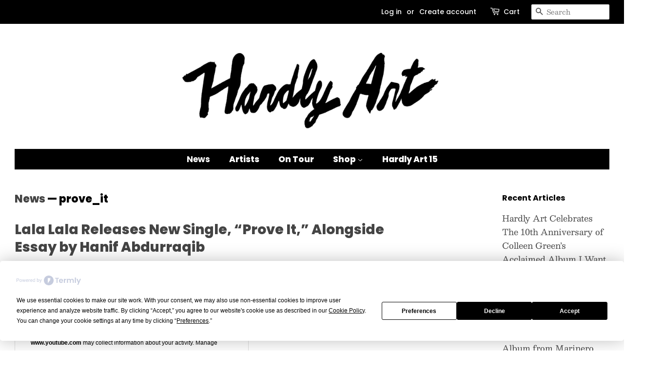

--- FILE ---
content_type: text/html; charset=utf-8
request_url: https://www.hardlyart.com/blogs/news/tagged/prove_it
body_size: 25450
content:
<!doctype html> <html class="no-js" lang="en">
<head>

  <!-- Basic page needs ================================================== -->
  <meta charset="utf-8">
  <meta http-equiv="X-UA-Compatible" content="IE=edge,chrome=1">

  
  <link rel="shortcut icon" href="//www.hardlyart.com/cdn/shop/files/HAfavicon_32x32.png?v=1624658384" type="image/png" />
  

  <!-- Title and description ================================================== -->
  <title>
  News &ndash; Tagged &quot;prove_it&quot; &ndash; Hardly Art
  </title>

  

  <script type="text/javascript" src="https://app.termly.io/resource-blocker/8008b090-4a07-4838-aa98-0a95db1063b4?autoBlock=on">
  </script>

  <!-- Social meta ================================================== -->
  <!-- /snippets/social-meta-tags.liquid -->




<meta property="og:site_name" content="Hardly Art">
<meta property="og:url" content="https://www.hardlyart.com/blogs/news/tagged/prove_it">
<meta property="og:title" content="News">
<meta property="og:type" content="website">
<meta property="og:description" content="Often referred to as Sub Pop&#39;s &quot;sister label,&quot; Hardly Art is an offshoot of Sub Pop designed to spotlight emerging talent. While the label&#39;s initial focus was local when it started up in 2007, over the past decade it has expanded beyond the Cascade region to welcome artists from all over the United States and abroad.">

<meta property="og:image" content="http://www.hardlyart.com/cdn/shop/files/Hardly-Art-header_1200x1200.png?v=1624652840">
<meta property="og:image:secure_url" content="https://www.hardlyart.com/cdn/shop/files/Hardly-Art-header_1200x1200.png?v=1624652840">


  <meta name="twitter:site" content="@hardlyart">

<meta name="twitter:card" content="summary_large_image">
<meta name="twitter:title" content="News">
<meta name="twitter:description" content="Often referred to as Sub Pop&#39;s &quot;sister label,&quot; Hardly Art is an offshoot of Sub Pop designed to spotlight emerging talent. While the label&#39;s initial focus was local when it started up in 2007, over the past decade it has expanded beyond the Cascade region to welcome artists from all over the United States and abroad.">


  <!-- Helpers ================================================== -->
  <link rel="canonical" href="https://www.hardlyart.com/blogs/news/tagged/prove_it">
  <meta name="viewport" content="width=device-width,initial-scale=1">
  <meta name="theme-color" content="#444">

  <!-- CSS ================================================== -->
  <link href="//www.hardlyart.com/cdn/shop/t/10/assets/timber.scss.css?v=16574089758469062451762445985" rel="stylesheet" type="text/css" media="all" />
  <link href="//www.hardlyart.com/cdn/shop/t/10/assets/theme.scss.css?v=146757995656440012941762445985" rel="stylesheet" type="text/css" media="all" />
  <style data-shopify>
  :root {
    --color-body-text: #000000;
    --color-body: #ffffff;
  }
</style>


  <script>
    window.theme = window.theme || {};

    var theme = {
      strings: {
        addToCart: "Add to Cart",
        soldOut: "Sold Out",
        unavailable: "Unavailable",
        zoomClose: "Close (Esc)",
        zoomPrev: "Previous (Left arrow key)",
        zoomNext: "Next (Right arrow key)",
        addressError: "Error looking up that address",
        addressNoResults: "No results for that address",
        addressQueryLimit: "You have exceeded the Google API usage limit. Consider upgrading to a \u003ca href=\"https:\/\/developers.google.com\/maps\/premium\/usage-limits\"\u003ePremium Plan\u003c\/a\u003e.",
        authError: "There was a problem authenticating your Google Maps API Key."
      },
      settings: {
        // Adding some settings to allow the editor to update correctly when they are changed
        enableWideLayout: true,
        typeAccentTransform: false,
        typeAccentSpacing: false,
        baseFontSize: '17px',
        headerBaseFontSize: '32px',
        accentFontSize: '17px'
      },
      variables: {
        mediaQueryMedium: 'screen and (max-width: 768px)',
        bpSmall: false
      },
      moneyFormat: "${{amount}}"
    }

    document.documentElement.className = document.documentElement.className.replace('no-js', 'supports-js');
  </script>

  <!-- Header hook for plugins ================================================== -->
  <script>window.performance && window.performance.mark && window.performance.mark('shopify.content_for_header.start');</script><meta name="facebook-domain-verification" content="i2un4r3hvbk68xmrc7ar6ezhig1xg9">
<meta id="shopify-digital-wallet" name="shopify-digital-wallet" content="/55971807417/digital_wallets/dialog">
<meta name="shopify-checkout-api-token" content="3c740293f88eebfb442eb15a9235516a">
<link rel="alternate" type="application/atom+xml" title="Feed" href="/blogs/news/tagged/prove_it.atom" />
<script async="async" src="/checkouts/internal/preloads.js?locale=en-US"></script>
<link rel="preconnect" href="https://shop.app" crossorigin="anonymous">
<script async="async" src="https://shop.app/checkouts/internal/preloads.js?locale=en-US&shop_id=55971807417" crossorigin="anonymous"></script>
<script id="apple-pay-shop-capabilities" type="application/json">{"shopId":55971807417,"countryCode":"US","currencyCode":"USD","merchantCapabilities":["supports3DS"],"merchantId":"gid:\/\/shopify\/Shop\/55971807417","merchantName":"Hardly Art","requiredBillingContactFields":["postalAddress","email"],"requiredShippingContactFields":["postalAddress","email"],"shippingType":"shipping","supportedNetworks":["visa","masterCard","amex","discover","elo","jcb"],"total":{"type":"pending","label":"Hardly Art","amount":"1.00"},"shopifyPaymentsEnabled":true,"supportsSubscriptions":true}</script>
<script id="shopify-features" type="application/json">{"accessToken":"3c740293f88eebfb442eb15a9235516a","betas":["rich-media-storefront-analytics"],"domain":"www.hardlyart.com","predictiveSearch":true,"shopId":55971807417,"locale":"en"}</script>
<script>var Shopify = Shopify || {};
Shopify.shop = "hardlyart.myshopify.com";
Shopify.locale = "en";
Shopify.currency = {"active":"USD","rate":"1.0"};
Shopify.country = "US";
Shopify.theme = {"name":"minimal","id":173384335635,"schema_name":"Minimal","schema_version":"12.5.0","theme_store_id":null,"role":"main"};
Shopify.theme.handle = "null";
Shopify.theme.style = {"id":null,"handle":null};
Shopify.cdnHost = "www.hardlyart.com/cdn";
Shopify.routes = Shopify.routes || {};
Shopify.routes.root = "/";</script>
<script type="module">!function(o){(o.Shopify=o.Shopify||{}).modules=!0}(window);</script>
<script>!function(o){function n(){var o=[];function n(){o.push(Array.prototype.slice.apply(arguments))}return n.q=o,n}var t=o.Shopify=o.Shopify||{};t.loadFeatures=n(),t.autoloadFeatures=n()}(window);</script>
<script>
  window.ShopifyPay = window.ShopifyPay || {};
  window.ShopifyPay.apiHost = "shop.app\/pay";
  window.ShopifyPay.redirectState = null;
</script>
<script id="shop-js-analytics" type="application/json">{"pageType":"blog"}</script>
<script defer="defer" async type="module" src="//www.hardlyart.com/cdn/shopifycloud/shop-js/modules/v2/client.init-shop-cart-sync_C5BV16lS.en.esm.js"></script>
<script defer="defer" async type="module" src="//www.hardlyart.com/cdn/shopifycloud/shop-js/modules/v2/chunk.common_CygWptCX.esm.js"></script>
<script type="module">
  await import("//www.hardlyart.com/cdn/shopifycloud/shop-js/modules/v2/client.init-shop-cart-sync_C5BV16lS.en.esm.js");
await import("//www.hardlyart.com/cdn/shopifycloud/shop-js/modules/v2/chunk.common_CygWptCX.esm.js");

  window.Shopify.SignInWithShop?.initShopCartSync?.({"fedCMEnabled":true,"windoidEnabled":true});

</script>
<script>
  window.Shopify = window.Shopify || {};
  if (!window.Shopify.featureAssets) window.Shopify.featureAssets = {};
  window.Shopify.featureAssets['shop-js'] = {"shop-cart-sync":["modules/v2/client.shop-cart-sync_ZFArdW7E.en.esm.js","modules/v2/chunk.common_CygWptCX.esm.js"],"init-fed-cm":["modules/v2/client.init-fed-cm_CmiC4vf6.en.esm.js","modules/v2/chunk.common_CygWptCX.esm.js"],"shop-button":["modules/v2/client.shop-button_tlx5R9nI.en.esm.js","modules/v2/chunk.common_CygWptCX.esm.js"],"shop-cash-offers":["modules/v2/client.shop-cash-offers_DOA2yAJr.en.esm.js","modules/v2/chunk.common_CygWptCX.esm.js","modules/v2/chunk.modal_D71HUcav.esm.js"],"init-windoid":["modules/v2/client.init-windoid_sURxWdc1.en.esm.js","modules/v2/chunk.common_CygWptCX.esm.js"],"shop-toast-manager":["modules/v2/client.shop-toast-manager_ClPi3nE9.en.esm.js","modules/v2/chunk.common_CygWptCX.esm.js"],"init-shop-email-lookup-coordinator":["modules/v2/client.init-shop-email-lookup-coordinator_B8hsDcYM.en.esm.js","modules/v2/chunk.common_CygWptCX.esm.js"],"init-shop-cart-sync":["modules/v2/client.init-shop-cart-sync_C5BV16lS.en.esm.js","modules/v2/chunk.common_CygWptCX.esm.js"],"avatar":["modules/v2/client.avatar_BTnouDA3.en.esm.js"],"pay-button":["modules/v2/client.pay-button_FdsNuTd3.en.esm.js","modules/v2/chunk.common_CygWptCX.esm.js"],"init-customer-accounts":["modules/v2/client.init-customer-accounts_DxDtT_ad.en.esm.js","modules/v2/client.shop-login-button_C5VAVYt1.en.esm.js","modules/v2/chunk.common_CygWptCX.esm.js","modules/v2/chunk.modal_D71HUcav.esm.js"],"init-shop-for-new-customer-accounts":["modules/v2/client.init-shop-for-new-customer-accounts_ChsxoAhi.en.esm.js","modules/v2/client.shop-login-button_C5VAVYt1.en.esm.js","modules/v2/chunk.common_CygWptCX.esm.js","modules/v2/chunk.modal_D71HUcav.esm.js"],"shop-login-button":["modules/v2/client.shop-login-button_C5VAVYt1.en.esm.js","modules/v2/chunk.common_CygWptCX.esm.js","modules/v2/chunk.modal_D71HUcav.esm.js"],"init-customer-accounts-sign-up":["modules/v2/client.init-customer-accounts-sign-up_CPSyQ0Tj.en.esm.js","modules/v2/client.shop-login-button_C5VAVYt1.en.esm.js","modules/v2/chunk.common_CygWptCX.esm.js","modules/v2/chunk.modal_D71HUcav.esm.js"],"shop-follow-button":["modules/v2/client.shop-follow-button_Cva4Ekp9.en.esm.js","modules/v2/chunk.common_CygWptCX.esm.js","modules/v2/chunk.modal_D71HUcav.esm.js"],"checkout-modal":["modules/v2/client.checkout-modal_BPM8l0SH.en.esm.js","modules/v2/chunk.common_CygWptCX.esm.js","modules/v2/chunk.modal_D71HUcav.esm.js"],"lead-capture":["modules/v2/client.lead-capture_Bi8yE_yS.en.esm.js","modules/v2/chunk.common_CygWptCX.esm.js","modules/v2/chunk.modal_D71HUcav.esm.js"],"shop-login":["modules/v2/client.shop-login_D6lNrXab.en.esm.js","modules/v2/chunk.common_CygWptCX.esm.js","modules/v2/chunk.modal_D71HUcav.esm.js"],"payment-terms":["modules/v2/client.payment-terms_CZxnsJam.en.esm.js","modules/v2/chunk.common_CygWptCX.esm.js","modules/v2/chunk.modal_D71HUcav.esm.js"]};
</script>
<script>(function() {
  var isLoaded = false;
  function asyncLoad() {
    if (isLoaded) return;
    isLoaded = true;
    var urls = ["https:\/\/d23dclunsivw3h.cloudfront.net\/redirect-app.js?shop=hardlyart.myshopify.com","https:\/\/shy.elfsight.com\/p\/platform.js?shop=hardlyart.myshopify.com","https:\/\/candyrack.ds-cdn.com\/static\/main.js?shop=hardlyart.myshopify.com","\/\/cdn.shopify.com\/proxy\/9ceca799e6ae8100508a36b64c63c93abc7c40a5046c33c12713888847fe34bd\/cdn.singleassets.com\/storefront-legacy\/single-ui-content-gating-0.0.854.js?shop=hardlyart.myshopify.com\u0026sp-cache-control=cHVibGljLCBtYXgtYWdlPTkwMA","\/\/backinstock.useamp.com\/widget\/67958_1767159027.js?category=bis\u0026v=6\u0026shop=hardlyart.myshopify.com"];
    for (var i = 0; i < urls.length; i++) {
      var s = document.createElement('script');
      s.type = 'text/javascript';
      s.async = true;
      s.src = urls[i];
      var x = document.getElementsByTagName('script')[0];
      x.parentNode.insertBefore(s, x);
    }
  };
  if(window.attachEvent) {
    window.attachEvent('onload', asyncLoad);
  } else {
    window.addEventListener('load', asyncLoad, false);
  }
})();</script>
<script id="__st">var __st={"a":55971807417,"offset":-28800,"reqid":"c0ea5d01-2fa4-4231-ace2-f4a49ebb97e9-1768615829","pageurl":"www.hardlyart.com\/blogs\/news\/tagged\/prove_it","s":"blogs-78289076409","u":"727036bbe7e2","p":"blog","rtyp":"blog","rid":78289076409};</script>
<script>window.ShopifyPaypalV4VisibilityTracking = true;</script>
<script id="captcha-bootstrap">!function(){'use strict';const t='contact',e='account',n='new_comment',o=[[t,t],['blogs',n],['comments',n],[t,'customer']],c=[[e,'customer_login'],[e,'guest_login'],[e,'recover_customer_password'],[e,'create_customer']],r=t=>t.map((([t,e])=>`form[action*='/${t}']:not([data-nocaptcha='true']) input[name='form_type'][value='${e}']`)).join(','),a=t=>()=>t?[...document.querySelectorAll(t)].map((t=>t.form)):[];function s(){const t=[...o],e=r(t);return a(e)}const i='password',u='form_key',d=['recaptcha-v3-token','g-recaptcha-response','h-captcha-response',i],f=()=>{try{return window.sessionStorage}catch{return}},m='__shopify_v',_=t=>t.elements[u];function p(t,e,n=!1){try{const o=window.sessionStorage,c=JSON.parse(o.getItem(e)),{data:r}=function(t){const{data:e,action:n}=t;return t[m]||n?{data:e,action:n}:{data:t,action:n}}(c);for(const[e,n]of Object.entries(r))t.elements[e]&&(t.elements[e].value=n);n&&o.removeItem(e)}catch(o){console.error('form repopulation failed',{error:o})}}const l='form_type',E='cptcha';function T(t){t.dataset[E]=!0}const w=window,h=w.document,L='Shopify',v='ce_forms',y='captcha';let A=!1;((t,e)=>{const n=(g='f06e6c50-85a8-45c8-87d0-21a2b65856fe',I='https://cdn.shopify.com/shopifycloud/storefront-forms-hcaptcha/ce_storefront_forms_captcha_hcaptcha.v1.5.2.iife.js',D={infoText:'Protected by hCaptcha',privacyText:'Privacy',termsText:'Terms'},(t,e,n)=>{const o=w[L][v],c=o.bindForm;if(c)return c(t,g,e,D).then(n);var r;o.q.push([[t,g,e,D],n]),r=I,A||(h.body.append(Object.assign(h.createElement('script'),{id:'captcha-provider',async:!0,src:r})),A=!0)});var g,I,D;w[L]=w[L]||{},w[L][v]=w[L][v]||{},w[L][v].q=[],w[L][y]=w[L][y]||{},w[L][y].protect=function(t,e){n(t,void 0,e),T(t)},Object.freeze(w[L][y]),function(t,e,n,w,h,L){const[v,y,A,g]=function(t,e,n){const i=e?o:[],u=t?c:[],d=[...i,...u],f=r(d),m=r(i),_=r(d.filter((([t,e])=>n.includes(e))));return[a(f),a(m),a(_),s()]}(w,h,L),I=t=>{const e=t.target;return e instanceof HTMLFormElement?e:e&&e.form},D=t=>v().includes(t);t.addEventListener('submit',(t=>{const e=I(t);if(!e)return;const n=D(e)&&!e.dataset.hcaptchaBound&&!e.dataset.recaptchaBound,o=_(e),c=g().includes(e)&&(!o||!o.value);(n||c)&&t.preventDefault(),c&&!n&&(function(t){try{if(!f())return;!function(t){const e=f();if(!e)return;const n=_(t);if(!n)return;const o=n.value;o&&e.removeItem(o)}(t);const e=Array.from(Array(32),(()=>Math.random().toString(36)[2])).join('');!function(t,e){_(t)||t.append(Object.assign(document.createElement('input'),{type:'hidden',name:u})),t.elements[u].value=e}(t,e),function(t,e){const n=f();if(!n)return;const o=[...t.querySelectorAll(`input[type='${i}']`)].map((({name:t})=>t)),c=[...d,...o],r={};for(const[a,s]of new FormData(t).entries())c.includes(a)||(r[a]=s);n.setItem(e,JSON.stringify({[m]:1,action:t.action,data:r}))}(t,e)}catch(e){console.error('failed to persist form',e)}}(e),e.submit())}));const S=(t,e)=>{t&&!t.dataset[E]&&(n(t,e.some((e=>e===t))),T(t))};for(const o of['focusin','change'])t.addEventListener(o,(t=>{const e=I(t);D(e)&&S(e,y())}));const B=e.get('form_key'),M=e.get(l),P=B&&M;t.addEventListener('DOMContentLoaded',(()=>{const t=y();if(P)for(const e of t)e.elements[l].value===M&&p(e,B);[...new Set([...A(),...v().filter((t=>'true'===t.dataset.shopifyCaptcha))])].forEach((e=>S(e,t)))}))}(h,new URLSearchParams(w.location.search),n,t,e,['guest_login'])})(!0,!0)}();</script>
<script integrity="sha256-4kQ18oKyAcykRKYeNunJcIwy7WH5gtpwJnB7kiuLZ1E=" data-source-attribution="shopify.loadfeatures" defer="defer" src="//www.hardlyart.com/cdn/shopifycloud/storefront/assets/storefront/load_feature-a0a9edcb.js" crossorigin="anonymous"></script>
<script crossorigin="anonymous" defer="defer" src="//www.hardlyart.com/cdn/shopifycloud/storefront/assets/shopify_pay/storefront-65b4c6d7.js?v=20250812"></script>
<script data-source-attribution="shopify.dynamic_checkout.dynamic.init">var Shopify=Shopify||{};Shopify.PaymentButton=Shopify.PaymentButton||{isStorefrontPortableWallets:!0,init:function(){window.Shopify.PaymentButton.init=function(){};var t=document.createElement("script");t.src="https://www.hardlyart.com/cdn/shopifycloud/portable-wallets/latest/portable-wallets.en.js",t.type="module",document.head.appendChild(t)}};
</script>
<script data-source-attribution="shopify.dynamic_checkout.buyer_consent">
  function portableWalletsHideBuyerConsent(e){var t=document.getElementById("shopify-buyer-consent"),n=document.getElementById("shopify-subscription-policy-button");t&&n&&(t.classList.add("hidden"),t.setAttribute("aria-hidden","true"),n.removeEventListener("click",e))}function portableWalletsShowBuyerConsent(e){var t=document.getElementById("shopify-buyer-consent"),n=document.getElementById("shopify-subscription-policy-button");t&&n&&(t.classList.remove("hidden"),t.removeAttribute("aria-hidden"),n.addEventListener("click",e))}window.Shopify?.PaymentButton&&(window.Shopify.PaymentButton.hideBuyerConsent=portableWalletsHideBuyerConsent,window.Shopify.PaymentButton.showBuyerConsent=portableWalletsShowBuyerConsent);
</script>
<script data-source-attribution="shopify.dynamic_checkout.cart.bootstrap">document.addEventListener("DOMContentLoaded",(function(){function t(){return document.querySelector("shopify-accelerated-checkout-cart, shopify-accelerated-checkout")}if(t())Shopify.PaymentButton.init();else{new MutationObserver((function(e,n){t()&&(Shopify.PaymentButton.init(),n.disconnect())})).observe(document.body,{childList:!0,subtree:!0})}}));
</script>
<link id="shopify-accelerated-checkout-styles" rel="stylesheet" media="screen" href="https://www.hardlyart.com/cdn/shopifycloud/portable-wallets/latest/accelerated-checkout-backwards-compat.css" crossorigin="anonymous">
<style id="shopify-accelerated-checkout-cart">
        #shopify-buyer-consent {
  margin-top: 1em;
  display: inline-block;
  width: 100%;
}

#shopify-buyer-consent.hidden {
  display: none;
}

#shopify-subscription-policy-button {
  background: none;
  border: none;
  padding: 0;
  text-decoration: underline;
  font-size: inherit;
  cursor: pointer;
}

#shopify-subscription-policy-button::before {
  box-shadow: none;
}

      </style>

<script>window.performance && window.performance.mark && window.performance.mark('shopify.content_for_header.end');</script>

  <script src="//www.hardlyart.com/cdn/shop/t/10/assets/jquery-2.2.3.min.js?v=58211863146907186831729281464" type="text/javascript"></script>

  <script src="//www.hardlyart.com/cdn/shop/t/10/assets/lazysizes.min.js?v=155223123402716617051729281464" async="async"></script>

  
  

<div id="shopify-section-filter-menu-settings" class="shopify-section"><style type="text/css">
/*  Filter Menu Color and Image Section CSS */</style>
<link href="//www.hardlyart.com/cdn/shop/t/10/assets/filter-menu.scss.css?v=16134901900482739761729281486" rel="stylesheet" type="text/css" media="all" />
<script src="//www.hardlyart.com/cdn/shop/t/10/assets/filter-menu.js?v=107598899066246080521729281486" type="text/javascript"></script>





</div>


        <link href="https://monorail-edge.shopifysvc.com" rel="dns-prefetch">
<script>(function(){if ("sendBeacon" in navigator && "performance" in window) {try {var session_token_from_headers = performance.getEntriesByType('navigation')[0].serverTiming.find(x => x.name == '_s').description;} catch {var session_token_from_headers = undefined;}var session_cookie_matches = document.cookie.match(/_shopify_s=([^;]*)/);var session_token_from_cookie = session_cookie_matches && session_cookie_matches.length === 2 ? session_cookie_matches[1] : "";var session_token = session_token_from_headers || session_token_from_cookie || "";function handle_abandonment_event(e) {var entries = performance.getEntries().filter(function(entry) {return /monorail-edge.shopifysvc.com/.test(entry.name);});if (!window.abandonment_tracked && entries.length === 0) {window.abandonment_tracked = true;var currentMs = Date.now();var navigation_start = performance.timing.navigationStart;var payload = {shop_id: 55971807417,url: window.location.href,navigation_start,duration: currentMs - navigation_start,session_token,page_type: "blog"};window.navigator.sendBeacon("https://monorail-edge.shopifysvc.com/v1/produce", JSON.stringify({schema_id: "online_store_buyer_site_abandonment/1.1",payload: payload,metadata: {event_created_at_ms: currentMs,event_sent_at_ms: currentMs}}));}}window.addEventListener('pagehide', handle_abandonment_event);}}());</script>
<script id="web-pixels-manager-setup">(function e(e,d,r,n,o){if(void 0===o&&(o={}),!Boolean(null===(a=null===(i=window.Shopify)||void 0===i?void 0:i.analytics)||void 0===a?void 0:a.replayQueue)){var i,a;window.Shopify=window.Shopify||{};var t=window.Shopify;t.analytics=t.analytics||{};var s=t.analytics;s.replayQueue=[],s.publish=function(e,d,r){return s.replayQueue.push([e,d,r]),!0};try{self.performance.mark("wpm:start")}catch(e){}var l=function(){var e={modern:/Edge?\/(1{2}[4-9]|1[2-9]\d|[2-9]\d{2}|\d{4,})\.\d+(\.\d+|)|Firefox\/(1{2}[4-9]|1[2-9]\d|[2-9]\d{2}|\d{4,})\.\d+(\.\d+|)|Chrom(ium|e)\/(9{2}|\d{3,})\.\d+(\.\d+|)|(Maci|X1{2}).+ Version\/(15\.\d+|(1[6-9]|[2-9]\d|\d{3,})\.\d+)([,.]\d+|)( \(\w+\)|)( Mobile\/\w+|) Safari\/|Chrome.+OPR\/(9{2}|\d{3,})\.\d+\.\d+|(CPU[ +]OS|iPhone[ +]OS|CPU[ +]iPhone|CPU IPhone OS|CPU iPad OS)[ +]+(15[._]\d+|(1[6-9]|[2-9]\d|\d{3,})[._]\d+)([._]\d+|)|Android:?[ /-](13[3-9]|1[4-9]\d|[2-9]\d{2}|\d{4,})(\.\d+|)(\.\d+|)|Android.+Firefox\/(13[5-9]|1[4-9]\d|[2-9]\d{2}|\d{4,})\.\d+(\.\d+|)|Android.+Chrom(ium|e)\/(13[3-9]|1[4-9]\d|[2-9]\d{2}|\d{4,})\.\d+(\.\d+|)|SamsungBrowser\/([2-9]\d|\d{3,})\.\d+/,legacy:/Edge?\/(1[6-9]|[2-9]\d|\d{3,})\.\d+(\.\d+|)|Firefox\/(5[4-9]|[6-9]\d|\d{3,})\.\d+(\.\d+|)|Chrom(ium|e)\/(5[1-9]|[6-9]\d|\d{3,})\.\d+(\.\d+|)([\d.]+$|.*Safari\/(?![\d.]+ Edge\/[\d.]+$))|(Maci|X1{2}).+ Version\/(10\.\d+|(1[1-9]|[2-9]\d|\d{3,})\.\d+)([,.]\d+|)( \(\w+\)|)( Mobile\/\w+|) Safari\/|Chrome.+OPR\/(3[89]|[4-9]\d|\d{3,})\.\d+\.\d+|(CPU[ +]OS|iPhone[ +]OS|CPU[ +]iPhone|CPU IPhone OS|CPU iPad OS)[ +]+(10[._]\d+|(1[1-9]|[2-9]\d|\d{3,})[._]\d+)([._]\d+|)|Android:?[ /-](13[3-9]|1[4-9]\d|[2-9]\d{2}|\d{4,})(\.\d+|)(\.\d+|)|Mobile Safari.+OPR\/([89]\d|\d{3,})\.\d+\.\d+|Android.+Firefox\/(13[5-9]|1[4-9]\d|[2-9]\d{2}|\d{4,})\.\d+(\.\d+|)|Android.+Chrom(ium|e)\/(13[3-9]|1[4-9]\d|[2-9]\d{2}|\d{4,})\.\d+(\.\d+|)|Android.+(UC? ?Browser|UCWEB|U3)[ /]?(15\.([5-9]|\d{2,})|(1[6-9]|[2-9]\d|\d{3,})\.\d+)\.\d+|SamsungBrowser\/(5\.\d+|([6-9]|\d{2,})\.\d+)|Android.+MQ{2}Browser\/(14(\.(9|\d{2,})|)|(1[5-9]|[2-9]\d|\d{3,})(\.\d+|))(\.\d+|)|K[Aa][Ii]OS\/(3\.\d+|([4-9]|\d{2,})\.\d+)(\.\d+|)/},d=e.modern,r=e.legacy,n=navigator.userAgent;return n.match(d)?"modern":n.match(r)?"legacy":"unknown"}(),u="modern"===l?"modern":"legacy",c=(null!=n?n:{modern:"",legacy:""})[u],f=function(e){return[e.baseUrl,"/wpm","/b",e.hashVersion,"modern"===e.buildTarget?"m":"l",".js"].join("")}({baseUrl:d,hashVersion:r,buildTarget:u}),m=function(e){var d=e.version,r=e.bundleTarget,n=e.surface,o=e.pageUrl,i=e.monorailEndpoint;return{emit:function(e){var a=e.status,t=e.errorMsg,s=(new Date).getTime(),l=JSON.stringify({metadata:{event_sent_at_ms:s},events:[{schema_id:"web_pixels_manager_load/3.1",payload:{version:d,bundle_target:r,page_url:o,status:a,surface:n,error_msg:t},metadata:{event_created_at_ms:s}}]});if(!i)return console&&console.warn&&console.warn("[Web Pixels Manager] No Monorail endpoint provided, skipping logging."),!1;try{return self.navigator.sendBeacon.bind(self.navigator)(i,l)}catch(e){}var u=new XMLHttpRequest;try{return u.open("POST",i,!0),u.setRequestHeader("Content-Type","text/plain"),u.send(l),!0}catch(e){return console&&console.warn&&console.warn("[Web Pixels Manager] Got an unhandled error while logging to Monorail."),!1}}}}({version:r,bundleTarget:l,surface:e.surface,pageUrl:self.location.href,monorailEndpoint:e.monorailEndpoint});try{o.browserTarget=l,function(e){var d=e.src,r=e.async,n=void 0===r||r,o=e.onload,i=e.onerror,a=e.sri,t=e.scriptDataAttributes,s=void 0===t?{}:t,l=document.createElement("script"),u=document.querySelector("head"),c=document.querySelector("body");if(l.async=n,l.src=d,a&&(l.integrity=a,l.crossOrigin="anonymous"),s)for(var f in s)if(Object.prototype.hasOwnProperty.call(s,f))try{l.dataset[f]=s[f]}catch(e){}if(o&&l.addEventListener("load",o),i&&l.addEventListener("error",i),u)u.appendChild(l);else{if(!c)throw new Error("Did not find a head or body element to append the script");c.appendChild(l)}}({src:f,async:!0,onload:function(){if(!function(){var e,d;return Boolean(null===(d=null===(e=window.Shopify)||void 0===e?void 0:e.analytics)||void 0===d?void 0:d.initialized)}()){var d=window.webPixelsManager.init(e)||void 0;if(d){var r=window.Shopify.analytics;r.replayQueue.forEach((function(e){var r=e[0],n=e[1],o=e[2];d.publishCustomEvent(r,n,o)})),r.replayQueue=[],r.publish=d.publishCustomEvent,r.visitor=d.visitor,r.initialized=!0}}},onerror:function(){return m.emit({status:"failed",errorMsg:"".concat(f," has failed to load")})},sri:function(e){var d=/^sha384-[A-Za-z0-9+/=]+$/;return"string"==typeof e&&d.test(e)}(c)?c:"",scriptDataAttributes:o}),m.emit({status:"loading"})}catch(e){m.emit({status:"failed",errorMsg:(null==e?void 0:e.message)||"Unknown error"})}}})({shopId: 55971807417,storefrontBaseUrl: "https://www.hardlyart.com",extensionsBaseUrl: "https://extensions.shopifycdn.com/cdn/shopifycloud/web-pixels-manager",monorailEndpoint: "https://monorail-edge.shopifysvc.com/unstable/produce_batch",surface: "storefront-renderer",enabledBetaFlags: ["2dca8a86"],webPixelsConfigList: [{"id":"2174189843","configuration":"{\"accountID\":\"QZyx6L\",\"webPixelConfig\":\"eyJlbmFibGVBZGRlZFRvQ2FydEV2ZW50cyI6IHRydWV9\"}","eventPayloadVersion":"v1","runtimeContext":"STRICT","scriptVersion":"524f6c1ee37bacdca7657a665bdca589","type":"APP","apiClientId":123074,"privacyPurposes":["ANALYTICS","MARKETING"],"dataSharingAdjustments":{"protectedCustomerApprovalScopes":["read_customer_address","read_customer_email","read_customer_name","read_customer_personal_data","read_customer_phone"]}},{"id":"279806227","configuration":"{\"pixel_id\":\"1630091997619084\",\"pixel_type\":\"facebook_pixel\"}","eventPayloadVersion":"v1","runtimeContext":"OPEN","scriptVersion":"ca16bc87fe92b6042fbaa3acc2fbdaa6","type":"APP","apiClientId":2329312,"privacyPurposes":["ANALYTICS","MARKETING","SALE_OF_DATA"],"dataSharingAdjustments":{"protectedCustomerApprovalScopes":["read_customer_address","read_customer_email","read_customer_name","read_customer_personal_data","read_customer_phone"]}},{"id":"shopify-app-pixel","configuration":"{}","eventPayloadVersion":"v1","runtimeContext":"STRICT","scriptVersion":"0450","apiClientId":"shopify-pixel","type":"APP","privacyPurposes":["ANALYTICS","MARKETING"]},{"id":"shopify-custom-pixel","eventPayloadVersion":"v1","runtimeContext":"LAX","scriptVersion":"0450","apiClientId":"shopify-pixel","type":"CUSTOM","privacyPurposes":["ANALYTICS","MARKETING"]}],isMerchantRequest: false,initData: {"shop":{"name":"Hardly Art","paymentSettings":{"currencyCode":"USD"},"myshopifyDomain":"hardlyart.myshopify.com","countryCode":"US","storefrontUrl":"https:\/\/www.hardlyart.com"},"customer":null,"cart":null,"checkout":null,"productVariants":[],"purchasingCompany":null},},"https://www.hardlyart.com/cdn","fcfee988w5aeb613cpc8e4bc33m6693e112",{"modern":"","legacy":""},{"shopId":"55971807417","storefrontBaseUrl":"https:\/\/www.hardlyart.com","extensionBaseUrl":"https:\/\/extensions.shopifycdn.com\/cdn\/shopifycloud\/web-pixels-manager","surface":"storefront-renderer","enabledBetaFlags":"[\"2dca8a86\"]","isMerchantRequest":"false","hashVersion":"fcfee988w5aeb613cpc8e4bc33m6693e112","publish":"custom","events":"[[\"page_viewed\",{}]]"});</script><script>
  window.ShopifyAnalytics = window.ShopifyAnalytics || {};
  window.ShopifyAnalytics.meta = window.ShopifyAnalytics.meta || {};
  window.ShopifyAnalytics.meta.currency = 'USD';
  var meta = {"page":{"pageType":"blog","resourceType":"blog","resourceId":78289076409,"requestId":"c0ea5d01-2fa4-4231-ace2-f4a49ebb97e9-1768615829"}};
  for (var attr in meta) {
    window.ShopifyAnalytics.meta[attr] = meta[attr];
  }
</script>
<script class="analytics">
  (function () {
    var customDocumentWrite = function(content) {
      var jquery = null;

      if (window.jQuery) {
        jquery = window.jQuery;
      } else if (window.Checkout && window.Checkout.$) {
        jquery = window.Checkout.$;
      }

      if (jquery) {
        jquery('body').append(content);
      }
    };

    var hasLoggedConversion = function(token) {
      if (token) {
        return document.cookie.indexOf('loggedConversion=' + token) !== -1;
      }
      return false;
    }

    var setCookieIfConversion = function(token) {
      if (token) {
        var twoMonthsFromNow = new Date(Date.now());
        twoMonthsFromNow.setMonth(twoMonthsFromNow.getMonth() + 2);

        document.cookie = 'loggedConversion=' + token + '; expires=' + twoMonthsFromNow;
      }
    }

    var trekkie = window.ShopifyAnalytics.lib = window.trekkie = window.trekkie || [];
    if (trekkie.integrations) {
      return;
    }
    trekkie.methods = [
      'identify',
      'page',
      'ready',
      'track',
      'trackForm',
      'trackLink'
    ];
    trekkie.factory = function(method) {
      return function() {
        var args = Array.prototype.slice.call(arguments);
        args.unshift(method);
        trekkie.push(args);
        return trekkie;
      };
    };
    for (var i = 0; i < trekkie.methods.length; i++) {
      var key = trekkie.methods[i];
      trekkie[key] = trekkie.factory(key);
    }
    trekkie.load = function(config) {
      trekkie.config = config || {};
      trekkie.config.initialDocumentCookie = document.cookie;
      var first = document.getElementsByTagName('script')[0];
      var script = document.createElement('script');
      script.type = 'text/javascript';
      script.onerror = function(e) {
        var scriptFallback = document.createElement('script');
        scriptFallback.type = 'text/javascript';
        scriptFallback.onerror = function(error) {
                var Monorail = {
      produce: function produce(monorailDomain, schemaId, payload) {
        var currentMs = new Date().getTime();
        var event = {
          schema_id: schemaId,
          payload: payload,
          metadata: {
            event_created_at_ms: currentMs,
            event_sent_at_ms: currentMs
          }
        };
        return Monorail.sendRequest("https://" + monorailDomain + "/v1/produce", JSON.stringify(event));
      },
      sendRequest: function sendRequest(endpointUrl, payload) {
        // Try the sendBeacon API
        if (window && window.navigator && typeof window.navigator.sendBeacon === 'function' && typeof window.Blob === 'function' && !Monorail.isIos12()) {
          var blobData = new window.Blob([payload], {
            type: 'text/plain'
          });

          if (window.navigator.sendBeacon(endpointUrl, blobData)) {
            return true;
          } // sendBeacon was not successful

        } // XHR beacon

        var xhr = new XMLHttpRequest();

        try {
          xhr.open('POST', endpointUrl);
          xhr.setRequestHeader('Content-Type', 'text/plain');
          xhr.send(payload);
        } catch (e) {
          console.log(e);
        }

        return false;
      },
      isIos12: function isIos12() {
        return window.navigator.userAgent.lastIndexOf('iPhone; CPU iPhone OS 12_') !== -1 || window.navigator.userAgent.lastIndexOf('iPad; CPU OS 12_') !== -1;
      }
    };
    Monorail.produce('monorail-edge.shopifysvc.com',
      'trekkie_storefront_load_errors/1.1',
      {shop_id: 55971807417,
      theme_id: 173384335635,
      app_name: "storefront",
      context_url: window.location.href,
      source_url: "//www.hardlyart.com/cdn/s/trekkie.storefront.cd680fe47e6c39ca5d5df5f0a32d569bc48c0f27.min.js"});

        };
        scriptFallback.async = true;
        scriptFallback.src = '//www.hardlyart.com/cdn/s/trekkie.storefront.cd680fe47e6c39ca5d5df5f0a32d569bc48c0f27.min.js';
        first.parentNode.insertBefore(scriptFallback, first);
      };
      script.async = true;
      script.src = '//www.hardlyart.com/cdn/s/trekkie.storefront.cd680fe47e6c39ca5d5df5f0a32d569bc48c0f27.min.js';
      first.parentNode.insertBefore(script, first);
    };
    trekkie.load(
      {"Trekkie":{"appName":"storefront","development":false,"defaultAttributes":{"shopId":55971807417,"isMerchantRequest":null,"themeId":173384335635,"themeCityHash":"6137113871063870542","contentLanguage":"en","currency":"USD","eventMetadataId":"a4aabf1b-a949-4bde-af19-9310cb98d008"},"isServerSideCookieWritingEnabled":true,"monorailRegion":"shop_domain","enabledBetaFlags":["65f19447"]},"Session Attribution":{},"S2S":{"facebookCapiEnabled":true,"source":"trekkie-storefront-renderer","apiClientId":580111}}
    );

    var loaded = false;
    trekkie.ready(function() {
      if (loaded) return;
      loaded = true;

      window.ShopifyAnalytics.lib = window.trekkie;

      var originalDocumentWrite = document.write;
      document.write = customDocumentWrite;
      try { window.ShopifyAnalytics.merchantGoogleAnalytics.call(this); } catch(error) {};
      document.write = originalDocumentWrite;

      window.ShopifyAnalytics.lib.page(null,{"pageType":"blog","resourceType":"blog","resourceId":78289076409,"requestId":"c0ea5d01-2fa4-4231-ace2-f4a49ebb97e9-1768615829","shopifyEmitted":true});

      var match = window.location.pathname.match(/checkouts\/(.+)\/(thank_you|post_purchase)/)
      var token = match? match[1]: undefined;
      if (!hasLoggedConversion(token)) {
        setCookieIfConversion(token);
        
      }
    });


        var eventsListenerScript = document.createElement('script');
        eventsListenerScript.async = true;
        eventsListenerScript.src = "//www.hardlyart.com/cdn/shopifycloud/storefront/assets/shop_events_listener-3da45d37.js";
        document.getElementsByTagName('head')[0].appendChild(eventsListenerScript);

})();</script>
<script
  defer
  src="https://www.hardlyart.com/cdn/shopifycloud/perf-kit/shopify-perf-kit-3.0.4.min.js"
  data-application="storefront-renderer"
  data-shop-id="55971807417"
  data-render-region="gcp-us-central1"
  data-page-type="blog"
  data-theme-instance-id="173384335635"
  data-theme-name="Minimal"
  data-theme-version="12.5.0"
  data-monorail-region="shop_domain"
  data-resource-timing-sampling-rate="10"
  data-shs="true"
  data-shs-beacon="true"
  data-shs-export-with-fetch="true"
  data-shs-logs-sample-rate="1"
  data-shs-beacon-endpoint="https://www.hardlyart.com/api/collect"
></script>
</head>


<body id="news" class="template-blog">

  <div id="shopify-section-header" class="shopify-section"><style>
  .logo__image-wrapper {
    max-width: 600px;
  }
  /*================= If logo is above navigation ================== */
  
    .site-nav {
      
        border-top: 1px solid #ebebeb;
        border-bottom: 1px solid #ebebeb;
      
      margin-top: 30px;
    }

    
      .logo__image-wrapper {
        margin: 0 auto;
      }
    
  

  /*============ If logo is on the same line as navigation ============ */
  


  
</style>

<div data-section-id="header" data-section-type="header-section">
  <div class="header-bar">
    <div class="wrapper medium-down--hide">
      <div class="post-large--display-table">

        
          <div class="header-bar__left post-large--display-table-cell">

            

            

            
              <div class="header-bar__module header-bar__message">
                
                  
                
              </div>
            

          </div>
        

        <div class="header-bar__right post-large--display-table-cell">

          
            <ul class="header-bar__module header-bar__module--list">
              
                <li>
                  <a href="/account/login" id="customer_login_link">Log in</a>
                </li>
                <li>or</li>
                <li>
                  <a href="/account/register" id="customer_register_link">Create account</a>
                </li>
              
            </ul>
          

          <div class="header-bar__module">
            <span class="header-bar__sep" aria-hidden="true"></span>
            <a href="/cart" class="cart-page-link">
              <span class="icon icon-cart header-bar__cart-icon" aria-hidden="true"></span>
            </a>
          </div>

          <div class="header-bar__module">
            <a href="/cart" class="cart-page-link">
              Cart
              <span class="cart-count header-bar__cart-count hidden-count">0</span>
            </a>
          </div>

          
            
              <div class="header-bar__module header-bar__search">
                


  <form action="/search" method="get" class="header-bar__search-form clearfix" role="search">
    
    <button type="submit" class="btn btn--search icon-fallback-text header-bar__search-submit">
      <span class="icon icon-search" aria-hidden="true"></span>
      <span class="fallback-text">Search</span>
    </button>
    <input type="search" name="q" value="" aria-label="Search" class="header-bar__search-input" placeholder="Search">
  </form>


              </div>
            
          

        </div>
      </div>
    </div>

    <div class="wrapper post-large--hide announcement-bar--mobile">
      
        
          <span></span>
        
      
    </div>

    <div class="wrapper post-large--hide">
      
        <button type="button" class="mobile-nav-trigger" id="MobileNavTrigger" aria-controls="MobileNav" aria-expanded="false">
          <span class="icon icon-hamburger" aria-hidden="true"></span>
          Menu
        </button>
      
      <a href="/cart" class="cart-page-link mobile-cart-page-link">
        <span class="icon icon-cart header-bar__cart-icon" aria-hidden="true"></span>
        Cart <span class="cart-count hidden-count">0</span>
      </a>
    </div>
    <nav role="navigation">
  <ul id="MobileNav" class="mobile-nav post-large--hide">
    
      
        <li class="mobile-nav__link">
          <a
            href="/blogs/news"
            class="mobile-nav"
            aria-current="page">
            News
          </a>
        </li>
      
    
      
        <li class="mobile-nav__link">
          <a
            href="/collections"
            class="mobile-nav"
            >
            Artists
          </a>
        </li>
      
    
      
        <li class="mobile-nav__link">
          <a
            href="/pages/on-tour"
            class="mobile-nav"
            >
            On Tour
          </a>
        </li>
      
    
      
        
        <li class="mobile-nav__link" aria-haspopup="true">
          <a
            href="/collections/all"
            class="mobile-nav__sublist-trigger"
            aria-controls="MobileNav-Parent-4"
            aria-expanded="false">
            Shop
            <span class="icon-fallback-text mobile-nav__sublist-expand" aria-hidden="true">
  <span class="icon icon-plus" aria-hidden="true"></span>
  <span class="fallback-text">+</span>
</span>
<span class="icon-fallback-text mobile-nav__sublist-contract" aria-hidden="true">
  <span class="icon icon-minus" aria-hidden="true"></span>
  <span class="fallback-text">-</span>
</span>

          </a>
          <ul
            id="MobileNav-Parent-4"
            class="mobile-nav__sublist">
            
              <li class="mobile-nav__sublist-link ">
                <a href="/collections/all" class="site-nav__link">All <span class="visually-hidden">Shop</span></a>
              </li>
            
            
              
                <li class="mobile-nav__sublist-link">
                  <a
                    href="/collections/all-music"
                    >
                    Music
                  </a>
                </li>
              
            
              
                <li class="mobile-nav__sublist-link">
                  <a
                    href="/collections/new-releases"
                    >
                    New Releases
                  </a>
                </li>
              
            
              
                <li class="mobile-nav__sublist-link">
                  <a
                    href="/collections/all-merch"
                    >
                    Merch
                  </a>
                </li>
              
            
          </ul>
        </li>
      
    
      
        <li class="mobile-nav__link">
          <a
            href="/collections/hardly-art-15"
            class="mobile-nav"
            >
            Hardly Art 15
          </a>
        </li>
      
    

    
      
        <li class="mobile-nav__link">
          <a href="/account/login" id="customer_login_link">Log in</a>
        </li>
        <li class="mobile-nav__link">
          <a href="/account/register" id="customer_register_link">Create account</a>
        </li>
      
    

    <li class="mobile-nav__link">
      
        <div class="header-bar__module header-bar__search">
          


  <form action="/search" method="get" class="header-bar__search-form clearfix" role="search">
    
    <button type="submit" class="btn btn--search icon-fallback-text header-bar__search-submit">
      <span class="icon icon-search" aria-hidden="true"></span>
      <span class="fallback-text">Search</span>
    </button>
    <input type="search" name="q" value="" aria-label="Search" class="header-bar__search-input" placeholder="Search">
  </form>


        </div>
      
    </li>
  </ul>
</nav>

  </div>

  <header class="site-header" role="banner">
    <div class="wrapper">

      
        <div class="grid--full">
          <div class="grid__item">
            
              <div class="h1 site-header__logo" itemscope itemtype="http://schema.org/Organization">
            
              
                <noscript>
                  
                  <div class="logo__image-wrapper">
                    <img src="//www.hardlyart.com/cdn/shop/files/Hardly-Art-header_600x.png?v=1624652840" alt="Hardly Art" />
                  </div>
                </noscript>
                <div class="logo__image-wrapper supports-js">
                  <a href="/" itemprop="url" style="padding-top:32.70321361058601%;">
                    
                    <img class="logo__image lazyload"
                         src="//www.hardlyart.com/cdn/shop/files/Hardly-Art-header_300x300.png?v=1624652840"
                         data-src="//www.hardlyart.com/cdn/shop/files/Hardly-Art-header_{width}x.png?v=1624652840"
                         data-widths="[120, 180, 360, 540, 720, 900, 1080, 1296, 1512, 1728, 1944, 2048]"
                         data-aspectratio="3.0578034682080926"
                         data-sizes="auto"
                         alt="Hardly Art"
                         itemprop="logo">
                  </a>
                </div>
              
            
              </div>
            
          </div>
        </div>
        <div class="grid--full medium-down--hide">
          <div class="grid__item">
            
<nav>
  <ul class="site-nav" id="AccessibleNav">
    
      
        <li class="site-nav--active">
          <a
            href="/blogs/news"
            class="site-nav__link"
            data-meganav-type="child"
            aria-current="page">
              News
          </a>
        </li>
      
    
      
        <li>
          <a
            href="/collections"
            class="site-nav__link"
            data-meganav-type="child"
            >
              Artists
          </a>
        </li>
      
    
      
        <li>
          <a
            href="/pages/on-tour"
            class="site-nav__link"
            data-meganav-type="child"
            >
              On Tour
          </a>
        </li>
      
    
      
      
        <li
          class="site-nav--has-dropdown "
          aria-haspopup="true">
          <a
            href="/collections/all"
            class="site-nav__link"
            data-meganav-type="parent"
            aria-controls="MenuParent-4"
            aria-expanded="false"
            >
              Shop
              <span class="icon icon-arrow-down" aria-hidden="true"></span>
          </a>
          <ul
            id="MenuParent-4"
            class="site-nav__dropdown "
            data-meganav-dropdown>
            
              
                <li>
                  <a
                    href="/collections/all-music"
                    class="site-nav__link"
                    data-meganav-type="child"
                    
                    tabindex="-1">
                      Music
                  </a>
                </li>
              
            
              
                <li>
                  <a
                    href="/collections/new-releases"
                    class="site-nav__link"
                    data-meganav-type="child"
                    
                    tabindex="-1">
                      New Releases
                  </a>
                </li>
              
            
              
                <li>
                  <a
                    href="/collections/all-merch"
                    class="site-nav__link"
                    data-meganav-type="child"
                    
                    tabindex="-1">
                      Merch
                  </a>
                </li>
              
            
          </ul>
        </li>
      
    
      
        <li>
          <a
            href="/collections/hardly-art-15"
            class="site-nav__link"
            data-meganav-type="child"
            >
              Hardly Art 15
          </a>
        </li>
      
    
  </ul>
</nav>

          </div>
        </div>
      

    </div>
  </header>
</div>



</div>

  <main class="wrapper main-content" role="main">
    <div class="grid">
        <div class="grid__item">
          

<div id="shopify-section-blog-template" class="shopify-section">

<div class="grid">

  <div class="grid__item post-large--four-fifths">

    <div class="grid">
      <div class="grid__item post-large--ten-twelfths">

        
        <header class="section-header">
          <h1 class="section-header__title h3">
            
              <a href="/blogs/news" title="">News</a> &mdash; prove_it
            
          </h1>
        </header>

        

          <h2><a href="/blogs/news/lala-lala-releases-new-single-prove-it-alongside-essay-by-hanif-abdurraqib">Lala Lala Releases New Single, “Prove It,”  Alongside Essay by Hanif Abdurraqib</a></h2>
          <p class="blog-date">
            <time datetime="2021-09-07T07:00:00Z">September 7, 2021</time>
            
           
          </p>

          
          <div class="rte">
            
            
              <div class="flex-video widescreen vimeo"><iframe width="480" height="275" src="https://www.youtube.com/embed/v=D9lZk6ek7jQ?rel=0" frameborder="0" allowfullscreen></iframe></div><br>Today, Lala Lala, the project of Chicago musician Lillie West, shares “Prove It,” the newest single from her upcoming album, I Want The Door To Open, out October 8th on Hardly Art. Next month, West will perform a string of record release shows before embarking on a UK, European and North American tour in 2022. “Prove It” is contained and polishe...
            
        
         
          </div>

          <p><a href="/blogs/news/lala-lala-releases-new-single-prove-it-alongside-essay-by-hanif-abdurraqib">Read more &rarr;</a></p>
 
      <p>
          
              <span class="meta-sep">&#8226;</span>
              
                <a href="/blogs/news/tagged/color_of_the_pool">color_of_the_pool</a> <span class="meta-sep">&#8226;</span> 
              
                <a href="/blogs/news/tagged/diver">diver</a> <span class="meta-sep">&#8226;</span> 
              
                <a href="/blogs/news/tagged/hardly_art">hardly_art</a> <span class="meta-sep">&#8226;</span> 
              
                <a href="/blogs/news/tagged/i_want_the_door_to_open">i_want_the_door_to_open</a> <span class="meta-sep">&#8226;</span> 
              
                <a href="/blogs/news/tagged/lala_lala">lala_lala</a> <span class="meta-sep">&#8226;</span> 
              
                <a href="/blogs/news/tagged/prove_it">prove_it</a>
              
            
      </p>
      
          

        

        
      </div>
    </div>
  </div>

  <aside class="sidebar grid__item post-large--one-fifth">
    <h3 class="h4">Recent Articles</h3>

  <p>
    <a href="/blogs/news/hardly-art-celebrates-the-10th-anniversary-of-colleen-green-s-acclaimed-album-i-want-to-grow-up-with-a-new-limited-edition-pressing-on-clear-pink-vinyl">Hardly Art Celebrates The 10th Anniversary of Colleen Green’s Acclaimed Album  I Want to Grow Up  With A New Limited Edition, Pressing On Clear Pink Vinyl</a>
    <br>
    <time pubdate datetime="2025-02-24T07:46:53Z">
      <em class="text-light">February 24, 2025</em>
    </time>
  </p>

  <p>
    <a href="/blogs/news/la-la-la-the-new-album-from-marinero-out-this-friday-february-14th">La La La, The New Album from Marinero Out This Friday, February 14th</a>
    <br>
    <time pubdate datetime="2025-02-11T07:24:03Z">
      <em class="text-light">February 11, 2025</em>
    </time>
  </p>

  <p>
    <a href="/blogs/news/ill-peach-share-reworked-version-of-their-song-heavyweight-featuring-grammy-nominated-artist-madi-diaz-available-now-on-all-dsps">ill peach Share Reworked Version Of their Song "HEAVYWEIGHT" Featuring Grammy Nominated Artist  Madi Diaz Available Now on All DSPs</a>
    <br>
    <time pubdate datetime="2025-01-31T08:09:15Z">
      <em class="text-light">January 31, 2025</em>
    </time>
  </p>

  <p>
    <a href="/blogs/news/youbet-shares-new-single-deny-and-2025-tour-dates-with-this-is-lorelei-and-friko">youbet Shares New Single “Deny”  And 2025 Tour Dates with This Is Lorelei and Friko</a>
    <br>
    <time pubdate datetime="2025-01-13T09:22:17Z">
      <em class="text-light">January 13, 2025</em>
    </time>
  </p>

  <p>
    <a href="/blogs/news/youbet-shares-new-single-deny-and-2025-tour-dates-supporting-this-is-lorelei-and-friko">youbet Shares New Single “Deny” And 2025 Tour Dates Supporting This Is Lorelei and Friko</a>
    <br>
    <time pubdate datetime="2025-01-13T07:00:00Z">
      <em class="text-light">January 13, 2025</em>
    </time>
  </p>



  <h3 class="h4">Categories</h3>
  <ul>
    
      
      <li><a href="/blogs/news/tagged/10000" title="Show articles tagged 10000">10000</a></li>
      
    
      
      <li><a href="/blogs/news/tagged/10th_anni" title="Show articles tagged 10th_anni">10th_anni</a></li>
      
    
      
      <li><a href="/blogs/news/tagged/10th_anniversary" title="Show articles tagged 10th_anniversary">10th_anniversary</a></li>
      
    
      
      <li><a href="/blogs/news/tagged/23" title="Show articles tagged 23">23</a></li>
      
    
      
      <li><a href="/blogs/news/tagged/5am" title="Show articles tagged 5am">5am</a></li>
      
    
      
      <li><a href="/blogs/news/tagged/7" title="Show articles tagged 7">7</a></li>
      
    
      
      <li><a href="/blogs/news/tagged/a-fairly-normal-man" title="Show articles tagged a fairly normal man">a fairly normal man</a></li>
      
    
      
      <li><a href="/blogs/news/tagged/a-ghost" title="Show articles tagged a ghost">a ghost</a></li>
      
    
      
      <li><a href="/blogs/news/tagged/adrian_younge" title="Show articles tagged adrian_younge">adrian_younge</a></li>
      
    
      
      <li><a href="/blogs/news/tagged/adult_swim" title="Show articles tagged adult_swim">adult_swim</a></li>
      
    
      
      <li><a href="/blogs/news/tagged/adult_swim_2021_singles_series" title="Show articles tagged adult_swim_2021_singles_series">adult_swim_2021_singles_series</a></li>
      
    
      
      <li><a href="/blogs/news/tagged/album_announce" title="Show articles tagged album_announce">album_announce</a></li>
      
    
      
      <li><a href="/blogs/news/tagged/album_launch" title="Show articles tagged album_launch">album_launch</a></li>
      
    
      
      <li><a href="/blogs/news/tagged/album_stream" title="Show articles tagged album_stream">album_stream</a></li>
      
    
      
      <li><a href="/blogs/news/tagged/all_skaters_go_to_heaven" title="Show articles tagged all_skaters_go_to_heaven">all_skaters_go_to_heaven</a></li>
      
    
      
      <li><a href="/blogs/news/tagged/androgynous_mary" title="Show articles tagged androgynous_mary">androgynous_mary</a></li>
      
    
      
      <li><a href="/blogs/news/tagged/anniversary" title="Show articles tagged anniversary">anniversary</a></li>
      
    
      
      <li><a href="/blogs/news/tagged/anniversary_compilation" title="Show articles tagged anniversary_compilation">anniversary_compilation</a></li>
      
    
      
      <li><a href="/blogs/news/tagged/annonxl" title="Show articles tagged annonXL">annonXL</a></li>
      
    
      
      <li><a href="/blogs/news/tagged/armida" title="Show articles tagged armida">armida</a></li>
      
    
      
      <li><a href="/blogs/news/tagged/audiotree" title="Show articles tagged audiotree">audiotree</a></li>
      
    
      
      <li><a href="/blogs/news/tagged/australia" title="Show articles tagged australia">australia</a></li>
      
    
      
      <li><a href="/blogs/news/tagged/av_club" title="Show articles tagged av_club">av_club</a></li>
      
    
      
      <li><a href="/blogs/news/tagged/a_love_sleeps_deep" title="Show articles tagged a_love_sleeps_deep">a_love_sleeps_deep</a></li>
      
    
      
      <li><a href="/blogs/news/tagged/band_to_watch" title="Show articles tagged band_to_watch">band_to_watch</a></li>
      
    
      
      <li><a href="/blogs/news/tagged/basil-noodles" title="Show articles tagged basil noodles">basil noodles</a></li>
      
    
      
      <li><a href="/blogs/news/tagged/baths" title="Show articles tagged baths">baths</a></li>
      
    
      
      <li><a href="/blogs/news/tagged/benighted-enlightened" title="Show articles tagged benighted enlightened">benighted enlightened</a></li>
      
    
      
      <li><a href="/blogs/news/tagged/big_baby_christmas" title="Show articles tagged big_baby_christmas">big_baby_christmas</a></li>
      
    
      
      <li><a href="/blogs/news/tagged/black_jack" title="Show articles tagged black_jack">black_jack</a></li>
      
    
      
      <li><a href="/blogs/news/tagged/blah-blah-blah" title="Show articles tagged blah blah blah">blah blah blah</a></li>
      
    
      
      <li><a href="/blogs/news/tagged/bloom" title="Show articles tagged bloom">bloom</a></li>
      
    
      
      <li><a href="/blogs/news/tagged/blues_festival" title="Show articles tagged blues_festival">blues_festival</a></li>
      
    
      
      <li><a href="/blogs/news/tagged/braid" title="Show articles tagged braid">braid</a></li>
      
    
      
      <li><a href="/blogs/news/tagged/brazil" title="Show articles tagged brazil">brazil</a></li>
      
    
      
      <li><a href="/blogs/news/tagged/break_up_holiday" title="Show articles tagged break_up_holiday">break_up_holiday</a></li>
      
    
      
      <li><a href="/blogs/news/tagged/breathe-you" title="Show articles tagged breathe you">breathe you</a></li>
      
    
      
      <li><a href="/blogs/news/tagged/brooklyn_vegan" title="Show articles tagged brooklyn_vegan">brooklyn_vegan</a></li>
      
    
      
      <li><a href="/blogs/news/tagged/bully" title="Show articles tagged bully">bully</a></li>
      
    
      
      <li><a href="/blogs/news/tagged/bust" title="Show articles tagged bust">bust</a></li>
      
    
      
      <li><a href="/blogs/news/tagged/california_finally" title="Show articles tagged california_finally">california_finally</a></li>
      
    
      
      <li><a href="/blogs/news/tagged/cant-believe-youre-happy-here" title="Show articles tagged can&#39;t believe you&#39;re happy here">can't believe you're happy here</a></li>
      
    
      
      <li><a href="/blogs/news/tagged/carlos_lopez" title="Show articles tagged carlos_lopez">carlos_lopez</a></li>
      
    
      
      <li><a href="/blogs/news/tagged/carsick" title="Show articles tagged carsick">carsick</a></li>
      
    
      
      <li><a href="/blogs/news/tagged/cat_gif" title="Show articles tagged cat_gif">cat_gif</a></li>
      
    
      
      <li><a href="/blogs/news/tagged/caught_in_a_lie" title="Show articles tagged caught_in_a_lie">caught_in_a_lie</a></li>
      
    
      
      <li><a href="/blogs/news/tagged/caution" title="Show articles tagged caution">caution</a></li>
      
    
      
      <li><a href="/blogs/news/tagged/chastity_belt" title="Show articles tagged chastity_belt">chastity_belt</a></li>
      
    
      
      <li><a href="/blogs/news/tagged/chastity_belt_protomartyr" title="Show articles tagged chastity_belt_protomartyr">chastity_belt_protomartyr</a></li>
      
    
      
      <li><a href="/blogs/news/tagged/cherry-glazerr" title="Show articles tagged cherry glazerr">cherry glazerr</a></li>
      
    
      
      <li><a href="/blogs/news/tagged/cherry_glazerr" title="Show articles tagged cherry_glazerr">cherry_glazerr</a></li>
      
    
      
      <li><a href="/blogs/news/tagged/chong-the-nomad" title="Show articles tagged chong the nomad">chong the nomad</a></li>
      
    
      
      <li><a href="/blogs/news/tagged/chop_suey" title="Show articles tagged chop_suey">chop_suey</a></li>
      
    
      
      <li><a href="/blogs/news/tagged/chris-cohen" title="Show articles tagged chris cohen">chris cohen</a></li>
      
    
      
      <li><a href="/blogs/news/tagged/cicada" title="Show articles tagged cicada">cicada</a></li>
      
    
      
      <li><a href="/blogs/news/tagged/closure" title="Show articles tagged closure">closure</a></li>
      
    
      
      <li><a href="/blogs/news/tagged/clrvynt" title="Show articles tagged clrvynt">clrvynt</a></li>
      
    
      
      <li><a href="/blogs/news/tagged/cmj" title="Show articles tagged cmj">cmj</a></li>
      
    
      
      <li><a href="/blogs/news/tagged/colleen-green" title="Show articles tagged colleen green">colleen green</a></li>
      
    
      
      <li><a href="/blogs/news/tagged/colleen_green" title="Show articles tagged colleen_green">colleen_green</a></li>
      
    
      
      <li><a href="/blogs/news/tagged/color_of_the_pool" title="Show articles tagged color_of_the_pool">color_of_the_pool</a></li>
      
    
      
      <li><a href="/blogs/news/tagged/comatose" title="Show articles tagged comatose">comatose</a></li>
      
    
      
      <li><a href="/blogs/news/tagged/coming_for_you" title="Show articles tagged coming_for_you">coming_for_you</a></li>
      
    
      
      <li><a href="/blogs/news/tagged/cool" title="Show articles tagged cool">cool</a></li>
      
    
      
      <li><a href="/blogs/news/tagged/cool_choices" title="Show articles tagged cool_choices">cool_choices</a></li>
      
    
      
      <li><a href="/blogs/news/tagged/cool_slut" title="Show articles tagged cool_slut">cool_slut</a></li>
      
    
      
      <li><a href="/blogs/news/tagged/corvette" title="Show articles tagged corvette">corvette</a></li>
      
    
      
      <li><a href="/blogs/news/tagged/crutch" title="Show articles tagged crutch">crutch</a></li>
      
    
      
      <li><a href="/blogs/news/tagged/cruz" title="Show articles tagged cruz">cruz</a></li>
      
    
      
      <li><a href="/blogs/news/tagged/cry-mfer" title="Show articles tagged cry mfer">cry mfer</a></li>
      
    
      
      <li><a href="/blogs/news/tagged/cry_mfer" title="Show articles tagged cry_mfer">cry_mfer</a></li>
      
    
      
      <li><a href="/blogs/news/tagged/dagr" title="Show articles tagged DAGR">DAGR</a></li>
      
    
      
      <li><a href="/blogs/news/tagged/damage" title="Show articles tagged damage">damage</a></li>
      
    
      
      <li><a href="/blogs/news/tagged/dancing_with_my_dad" title="Show articles tagged dancing_with_my_dad">dancing_with_my_dad</a></li>
      
    
      
      <li><a href="/blogs/news/tagged/dazed_and_confused" title="Show articles tagged dazed_and_confused">dazed_and_confused</a></li>
      
    
      
      <li><a href="/blogs/news/tagged/deerhoof" title="Show articles tagged deerhoof">deerhoof</a></li>
      
    
      
      <li><a href="/blogs/news/tagged/deny" title="Show articles tagged deny">deny</a></li>
      
    
      
      <li><a href="/blogs/news/tagged/dick-stusso" title="Show articles tagged dick stusso">dick stusso</a></li>
      
    
      
      <li><a href="/blogs/news/tagged/dick_stusso" title="Show articles tagged dick_stusso">dick_stusso</a></li>
      
    
      
      <li><a href="/blogs/news/tagged/die_alone" title="Show articles tagged die_alone">die_alone</a></li>
      
    
      
      <li><a href="/blogs/news/tagged/different_now" title="Show articles tagged different_now">different_now</a></li>
      
    
      
      <li><a href="/blogs/news/tagged/dinner-for-two" title="Show articles tagged dinner for two">dinner for two</a></li>
      
    
      
      <li><a href="/blogs/news/tagged/diver" title="Show articles tagged diver">diver</a></li>
      
    
      
      <li><a href="/blogs/news/tagged/dont-have-a-cow" title="Show articles tagged don&#39;t have a cow">don't have a cow</a></li>
      
    
      
      <li><a href="/blogs/news/tagged/dont_be_a_stranger" title="Show articles tagged dont_be_a_stranger">dont_be_a_stranger</a></li>
      
    
      
      <li><a href="/blogs/news/tagged/dont_let_me_sleep" title="Show articles tagged dont_let_me_sleep">dont_let_me_sleep</a></li>
      
    
      
      <li><a href="/blogs/news/tagged/dont_wanna" title="Show articles tagged dont_wanna">dont_wanna</a></li>
      
    
      
      <li><a href="/blogs/news/tagged/dream-suite" title="Show articles tagged dream suite">dream suite</a></li>
      
    
      
      <li><a href="/blogs/news/tagged/drown" title="Show articles tagged drown">drown</a></li>
      
    
      
      <li><a href="/blogs/news/tagged/dude_york" title="Show articles tagged dude_york">dude_york</a></li>
      
    
      
      <li><a href="/blogs/news/tagged/earthquake" title="Show articles tagged earthquake">earthquake</a></li>
      
    
      
      <li><a href="/blogs/news/tagged/eleanor_petry" title="Show articles tagged eleanor_petry">eleanor_petry</a></li>
      
    
      
      <li><a href="/blogs/news/tagged/endless-afternoon" title="Show articles tagged endless afternoon">endless afternoon</a></li>
      
    
      
      <li><a href="/blogs/news/tagged/eternal" title="Show articles tagged eternal">eternal</a></li>
      
    
      
      <li><a href="/blogs/news/tagged/europe" title="Show articles tagged europe">europe</a></li>
      
    
      
      <li><a href="/blogs/news/tagged/euro_tour" title="Show articles tagged euro_tour">euro_tour</a></li>
      
    
      
      <li><a href="/blogs/news/tagged/faces-in-the-firelight" title="Show articles tagged faces in the firelight">faces in the firelight</a></li>
      
    
      
      <li><a href="/blogs/news/tagged/fader" title="Show articles tagged fader">fader</a></li>
      
    
      
      <li><a href="/blogs/news/tagged/first_listen" title="Show articles tagged first_listen">first_listen</a></li>
      
    
      
      <li><a href="/blogs/news/tagged/floating_features" title="Show articles tagged floating_features">floating_features</a></li>
      
    
      
      <li><a href="/blogs/news/tagged/flood" title="Show articles tagged flood">flood</a></li>
      
    
      
      <li><a href="/blogs/news/tagged/frankie_cosmos" title="Show articles tagged frankie_cosmos">frankie_cosmos</a></li>
      
    
      
      <li><a href="/blogs/news/tagged/frisco_disco" title="Show articles tagged frisco_disco">frisco_disco</a></li>
      
    
      
      <li><a href="/blogs/news/tagged/garbagedump-1" title="Show articles tagged garbagedump #1">garbagedump #1</a></li>
      
    
      
      <li><a href="/blogs/news/tagged/gazebos" title="Show articles tagged gazebos">gazebos</a></li>
      
    
      
      <li><a href="/blogs/news/tagged/gem_club" title="Show articles tagged gem_club">gem_club</a></li>
      
    
      
      <li><a href="/blogs/news/tagged/getting_loose" title="Show articles tagged getting_loose">getting_loose</a></li>
      
    
      
      <li><a href="/blogs/news/tagged/girlpool" title="Show articles tagged girlpool">girlpool</a></li>
      
    
      
      <li><a href="/blogs/news/tagged/girl_friday" title="Show articles tagged girl_friday">girl_friday</a></li>
      
    
      
      <li><a href="/blogs/news/tagged/gold_flake_paint" title="Show articles tagged gold_flake_paint">gold_flake_paint</a></li>
      
    
      
      <li><a href="/blogs/news/tagged/gone_by_the_dawn" title="Show articles tagged gone_by_the_dawn">gone_by_the_dawn</a></li>
      
    
      
      <li><a href="/blogs/news/tagged/gorilla_vs_bear" title="Show articles tagged gorilla_vs_bear">gorilla_vs_bear</a></li>
      
    
      
      <li><a href="/blogs/news/tagged/grapetooth" title="Show articles tagged grapetooth">grapetooth</a></li>
      
    
      
      <li><a href="/blogs/news/tagged/grave_babies" title="Show articles tagged grave_babies">grave_babies</a></li>
      
    
      
      <li><a href="/blogs/news/tagged/guardians_of_the_galaxy" title="Show articles tagged guardians_of_the_galaxy">guardians_of_the_galaxy</a></li>
      
    
      
      <li><a href="/blogs/news/tagged/halftime_for_the_holidays" title="Show articles tagged halftime_for_the_holidays">halftime_for_the_holidays</a></li>
      
    
      
      <li><a href="/blogs/news/tagged/hardly-art" title="Show articles tagged hardly art">hardly art</a></li>
      
    
      
      <li><a href="/blogs/news/tagged/hardly-art-15" title="Show articles tagged hardly art 15">hardly art 15</a></li>
      
    
      
      <li><a href="/blogs/news/tagged/hardly-art-singles-series" title="Show articles tagged hardly art singles series">hardly art singles series</a></li>
      
    
      
      <li><a href="/blogs/news/tagged/hardlyart" title="Show articles tagged hardlyart">hardlyart</a></li>
      
    
      
      <li><a href="/blogs/news/tagged/hardly_art" title="Show articles tagged hardly_art">hardly_art</a></li>
      
    
      
      <li><a href="/blogs/news/tagged/hardly_art_15" title="Show articles tagged hardly_art_15">hardly_art_15</a></li>
      
    
      
      <li><a href="/blogs/news/tagged/hardly_released" title="Show articles tagged hardly_released">hardly_released</a></li>
      
    
      
      <li><a href="/blogs/news/tagged/heavyweight" title="Show articles tagged heavyweight">heavyweight</a></li>
      
    
      
      <li><a href="/blogs/news/tagged/hella_love" title="Show articles tagged hella_love">hella_love</a></li>
      
    
      
      <li><a href="/blogs/news/tagged/highway" title="Show articles tagged highway">highway</a></li>
      
    
      
      <li><a href="/blogs/news/tagged/hit_reset" title="Show articles tagged hit_reset">hit_reset</a></li>
      
    
      
      <li><a href="/blogs/news/tagged/holiday" title="Show articles tagged holiday">holiday</a></li>
      
    
      
      <li><a href="/blogs/news/tagged/holographic_violence" title="Show articles tagged holographic_violence">holographic_violence</a></li>
      
    
      
      <li><a href="/blogs/news/tagged/holyholyholy" title="Show articles tagged holyholyholy">holyholyholy</a></li>
      
    
      
      <li><a href="/blogs/news/tagged/humor-ep" title="Show articles tagged humor ep">humor ep</a></li>
      
    
      
      <li><a href="/blogs/news/tagged/hunger_strike" title="Show articles tagged hunger_strike">hunger_strike</a></li>
      
    
      
      <li><a href="/blogs/news/tagged/hunx" title="Show articles tagged hunx">hunx</a></li>
      
    
      
      <li><a href="/blogs/news/tagged/hush" title="Show articles tagged hush">hush</a></li>
      
    
      
      <li><a href="/blogs/news/tagged/hushpuppy" title="Show articles tagged hushpuppy">hushpuppy</a></li>
      
    
      
      <li><a href="/blogs/news/tagged/hyperbody" title="Show articles tagged hyperbody">hyperbody</a></li>
      
    
      
      <li><a href="/blogs/news/tagged/i-want-the-door-to-open" title="Show articles tagged I want the door to open">I want the door to open</a></li>
      
    
      
      <li><a href="/blogs/news/tagged/i-want-to-grow-up" title="Show articles tagged i want to grow up">i want to grow up</a></li>
      
    
      
      <li><a href="/blogs/news/tagged/ian_sweet" title="Show articles tagged ian_sweet">ian_sweet</a></li>
      
    
      
      <li><a href="/blogs/news/tagged/ill-peach" title="Show articles tagged ill peach">ill peach</a></li>
      
    
      
      <li><a href="/blogs/news/tagged/impose" title="Show articles tagged impose">impose</a></li>
      
    
      
      <li><a href="/blogs/news/tagged/im_impossible" title="Show articles tagged im_impossible">im_impossible</a></li>
      
    
      
      <li><a href="/blogs/news/tagged/in-heaven" title="Show articles tagged in heaven">in heaven</a></li>
      
    
      
      <li><a href="/blogs/news/tagged/in_heaven" title="Show articles tagged in_heaven">in_heaven</a></li>
      
    
      
      <li><a href="/blogs/news/tagged/in_roses" title="Show articles tagged in_roses">in_roses</a></li>
      
    
      
      <li><a href="/blogs/news/tagged/in_store" title="Show articles tagged in_store">in_store</a></li>
      
    
      
      <li><a href="/blogs/news/tagged/in_the_country" title="Show articles tagged in_the_country">in_the_country</a></li>
      
    
      
      <li><a href="/blogs/news/tagged/its_nice_to_be_nice" title="Show articles tagged its_nice_to_be_nice">its_nice_to_be_nice</a></li>
      
    
      
      <li><a href="/blogs/news/tagged/it_takes_time" title="Show articles tagged it_takes_time">it_takes_time</a></li>
      
    
      
      <li><a href="/blogs/news/tagged/i_used_to_spend" title="Show articles tagged i_used_to_spend">i_used_to_spend</a></li>
      
    
      
      <li><a href="/blogs/news/tagged/i_used_to_spend_so_much_time_alone" title="Show articles tagged i_used_to_spend_so_much_time_alone">i_used_to_spend_so_much_time_alone</a></li>
      
    
      
      <li><a href="/blogs/news/tagged/i_wanna_be_a_dog" title="Show articles tagged i_wanna_be_a_dog">i_wanna_be_a_dog</a></li>
      
    
      
      <li><a href="/blogs/news/tagged/i_wanna_be_your_dog" title="Show articles tagged i_wanna_be_your_dog">i_wanna_be_your_dog</a></li>
      
    
      
      <li><a href="/blogs/news/tagged/i_want_the_door_to_open" title="Show articles tagged i_want_the_door_to_open">i_want_the_door_to_open</a></li>
      
    
      
      <li><a href="/blogs/news/tagged/i_want_to_grow_up" title="Show articles tagged i_want_to_grow_up">i_want_to_grow_up</a></li>
      
    
      
      <li><a href="/blogs/news/tagged/i_wont_hesitate" title="Show articles tagged i_wont_hesitate">i_wont_hesitate</a></li>
      
    
      
      <li><a href="/blogs/news/tagged/jenn_champion" title="Show articles tagged jenn_champion">jenn_champion</a></li>
      
    
      
      <li><a href="/blogs/news/tagged/joke" title="Show articles tagged joke">joke</a></li>
      
    
      
      <li><a href="/blogs/news/tagged/keith" title="Show articles tagged keith">keith</a></li>
      
    
      
      <li><a href="/blogs/news/tagged/kexp" title="Show articles tagged kexp">kexp</a></li>
      
    
      
      <li><a href="/blogs/news/tagged/la-la-la" title="Show articles tagged la la la">la la la</a></li>
      
    
      
      <li><a href="/blogs/news/tagged/la-luz" title="Show articles tagged la luz">la luz</a></li>
      
    
      
      <li><a href="/blogs/news/tagged/lala_lala" title="Show articles tagged lala_lala">lala_lala</a></li>
      
    
      
      <li><a href="/blogs/news/tagged/last_chance" title="Show articles tagged last_chance">last_chance</a></li>
      
    
      
      <li><a href="/blogs/news/tagged/lazy_eyes_and_dune" title="Show articles tagged lazy_eyes_and_dune">lazy_eyes_and_dune</a></li>
      
    
      
      <li><a href="/blogs/news/tagged/la_luz" title="Show articles tagged la_luz">la_luz</a></li>
      
    
      
      <li><a href="/blogs/news/tagged/la_sera" title="Show articles tagged la_sera">la_sera</a></li>
      
    
      
      <li><a href="/blogs/news/tagged/like_gangbusters" title="Show articles tagged like_gangbusters">like_gangbusters</a></li>
      
    
      
      <li><a href="/blogs/news/tagged/lillie_west" title="Show articles tagged lillie_west">lillie_west</a></li>
      
    
      
      <li><a href="/blogs/news/tagged/lilys-phone" title="Show articles tagged lily&#39;s phone">lily's phone</a></li>
      
    
      
      <li><a href="/blogs/news/tagged/lily_konigsberg" title="Show articles tagged lily_konigsberg">lily_konigsberg</a></li>
      
    
      
      <li><a href="/blogs/news/tagged/live" title="Show articles tagged live">live</a></li>
      
    
      
      <li><a href="/blogs/news/tagged/loose_tooth" title="Show articles tagged loose_tooth">loose_tooth</a></li>
      
    
      
      <li><a href="/blogs/news/tagged/lost_time" title="Show articles tagged lost_time">lost_time</a></li>
      
    
      
      <li><a href="/blogs/news/tagged/love_is" title="Show articles tagged love_is">love_is</a></li>
      
    
      
      <li><a href="/blogs/news/tagged/love_nobody" title="Show articles tagged love_nobody">love_nobody</a></li>
      
    
      
      <li><a href="/blogs/news/tagged/lunga_baths" title="Show articles tagged lunga_baths">lunga_baths</a></li>
      
    
      
      <li><a href="/blogs/news/tagged/lvl_up" title="Show articles tagged lvl_up">lvl_up</a></li>
      
    
      
      <li><a href="/blogs/news/tagged/lyric_video" title="Show articles tagged lyric_video">lyric_video</a></li>
      
    
      
      <li><a href="/blogs/news/tagged/madi-diaz" title="Show articles tagged madi diaz">madi diaz</a></li>
      
    
      
      <li><a href="/blogs/news/tagged/magnet" title="Show articles tagged magnet">magnet</a></li>
      
    
      
      <li><a href="/blogs/news/tagged/maiah-manser" title="Show articles tagged maiah manser">maiah manser</a></li>
      
    
      
      <li><a href="/blogs/news/tagged/manzanita" title="Show articles tagged manzanita">manzanita</a></li>
      
    
      
      <li><a href="/blogs/news/tagged/marbled_eye" title="Show articles tagged marbled_eye">marbled_eye</a></li>
      
    
      
      <li><a href="/blogs/news/tagged/marinero" title="Show articles tagged marinero">marinero</a></li>
      
    
      
      <li><a href="/blogs/news/tagged/mean_dream" title="Show articles tagged mean_dream">mean_dream</a></li>
      
    
      
      <li><a href="/blogs/news/tagged/memory" title="Show articles tagged memory">memory</a></li>
      
    
      
      <li><a href="/blogs/news/tagged/metal_man" title="Show articles tagged metal_man">metal_man</a></li>
      
    
      
      <li><a href="/blogs/news/tagged/midwife" title="Show articles tagged midwife">midwife</a></li>
      
    
      
      <li><a href="/blogs/news/tagged/modern_music" title="Show articles tagged modern_music">modern_music</a></li>
      
    
      
      <li><a href="/blogs/news/tagged/moon" title="Show articles tagged moon">moon</a></li>
      
    
      
      <li><a href="/blogs/news/tagged/most-likely" title="Show articles tagged most likely">most likely</a></li>
      
    
      
      <li><a href="/blogs/news/tagged/mr_so_and_so" title="Show articles tagged mr_so_and_so">mr_so_and_so</a></li>
      
    
      
      <li><a href="/blogs/news/tagged/my-idea" title="Show articles tagged my idea">my idea</a></li>
      
    
      
      <li><a href="/blogs/news/tagged/my_idea" title="Show articles tagged my_idea">my_idea</a></li>
      
    
      
      <li><a href="/blogs/news/tagged/nana-lourdes" title="Show articles tagged nana lourdes">nana lourdes</a></li>
      
    
      
      <li><a href="/blogs/news/tagged/nashville-dreams" title="Show articles tagged nashville dreams">nashville dreams</a></li>
      
    
      
      <li><a href="/blogs/news/tagged/nate_amos" title="Show articles tagged nate_amos">nate_amos</a></li>
      
    
      
      <li><a href="/blogs/news/tagged/new_release" title="Show articles tagged new_release">new_release</a></li>
      
    
      
      <li><a href="/blogs/news/tagged/nick-russo" title="Show articles tagged nick russo">nick russo</a></li>
      
    
      
      <li><a href="/blogs/news/tagged/night-or-day" title="Show articles tagged night or day">night or day</a></li>
      
    
      
      <li><a href="/blogs/news/tagged/night_of_the_worm_moon" title="Show articles tagged night_of_the_worm_moon">night_of_the_worm_moon</a></li>
      
    
      
      <li><a href="/blogs/news/tagged/nme" title="Show articles tagged nme">nme</a></li>
      
    
      
      <li><a href="/blogs/news/tagged/no-bodies" title="Show articles tagged no bodies">no bodies</a></li>
      
    
      
      <li><a href="/blogs/news/tagged/noisey" title="Show articles tagged noisey">noisey</a></li>
      
    
      
      <li><a href="/blogs/news/tagged/no_one" title="Show articles tagged no_one">no_one</a></li>
      
    
      
      <li><a href="/blogs/news/tagged/npr" title="Show articles tagged npr">npr</a></li>
      
    
      
      <li><a href="/blogs/news/tagged/nuestra_victoria" title="Show articles tagged nuestra_victoria">nuestra_victoria</a></li>
      
    
      
      <li><a href="/blogs/news/tagged/nurture" title="Show articles tagged nurture">nurture</a></li>
      
    
      
      <li><a href="/blogs/news/tagged/oh_blue" title="Show articles tagged oh_blue">oh_blue</a></li>
      
    
      
      <li><a href="/blogs/news/tagged/omg" title="Show articles tagged omg">omg</a></li>
      
    
      
      <li><a href="/blogs/news/tagged/on-tour" title="Show articles tagged on tour">on tour</a></li>
      
    
      
      <li><a href="/blogs/news/tagged/outerlands" title="Show articles tagged outerlands">outerlands</a></li>
      
    
      
      <li><a href="/blogs/news/tagged/out_now" title="Show articles tagged out_now">out_now</a></li>
      
    
      
      <li><a href="/blogs/news/tagged/overseas_tour" title="Show articles tagged overseas_tour">overseas_tour</a></li>
      
    
      
      <li><a href="/blogs/news/tagged/oyster_kids" title="Show articles tagged oyster_kids">oyster_kids</a></li>
      
    
      
      <li><a href="/blogs/news/tagged/paint-a-room" title="Show articles tagged paint a room">paint a room</a></li>
      
    
      
      <li><a href="/blogs/news/tagged/partied_to_death" title="Show articles tagged partied_to_death">partied_to_death</a></li>
      
    
      
      <li><a href="/blogs/news/tagged/photocopies" title="Show articles tagged photocopies">photocopies</a></li>
      
    
      
      <li><a href="/blogs/news/tagged/podcast" title="Show articles tagged podcast">podcast</a></li>
      
    
      
      <li><a href="/blogs/news/tagged/point_of_being_right" title="Show articles tagged point_of_being_right">point_of_being_right</a></li>
      
    
      
      <li><a href="/blogs/news/tagged/premiere" title="Show articles tagged premiere">premiere</a></li>
      
    
      
      <li><a href="/blogs/news/tagged/protomartyr" title="Show articles tagged protomartyr">protomartyr</a></li>
      
    
      
      <li>prove_it</li>
      
    
      
      <li><a href="/blogs/news/tagged/public_bodies" title="Show articles tagged public_bodies">public_bodies</a></li>
      
    
      
      <li><a href="/blogs/news/tagged/push" title="Show articles tagged push">push</a></li>
      
    
      
      <li><a href="/blogs/news/tagged/raavi" title="Show articles tagged raavi">raavi</a></li>
      
    
      
      <li><a href="/blogs/news/tagged/rae-chen" title="Show articles tagged rae chen">rae chen</a></li>
      
    
      
      <li><a href="/blogs/news/tagged/reddit" title="Show articles tagged reddit">reddit</a></li>
      
    
      
      <li><a href="/blogs/news/tagged/release_day" title="Show articles tagged release_day">release_day</a></li>
      
    
      
      <li><a href="/blogs/news/tagged/rigamarole" title="Show articles tagged rigamarole">rigamarole</a></li>
      
    
      
      <li><a href="/blogs/news/tagged/rookie" title="Show articles tagged rookie">rookie</a></li>
      
    
      
      <li><a href="/blogs/news/tagged/r_ring" title="Show articles tagged r_ring">r_ring</a></li>
      
    
      
      <li><a href="/blogs/news/tagged/s" title="Show articles tagged s">s</a></li>
      
    
      
      <li><a href="/blogs/news/tagged/s-p" title="Show articles tagged s.p.">s.p.</a></li>
      
    
      
      <li><a href="/blogs/news/tagged/sale" title="Show articles tagged sale">sale</a></li>
      
    
      
      <li><a href="/blogs/news/tagged/san-fernando-shadow-blues" title="Show articles tagged san fernando shadow blues">san fernando shadow blues</a></li>
      
    
      
      <li><a href="/blogs/news/tagged/self-reflection-deep" title="Show articles tagged self reflection deep">self reflection deep</a></li>
      
    
      
      <li><a href="/blogs/news/tagged/shana-cleveland" title="Show articles tagged shana cleveland">shana cleveland</a></li>
      
    
      
      <li><a href="/blogs/news/tagged/shana_cleveland" title="Show articles tagged shana_cleveland">shana_cleveland</a></li>
      
    
      
      <li><a href="/blogs/news/tagged/shannon_and_the_clams" title="Show articles tagged shannon_and_the_clams">shannon_and_the_clams</a></li>
      
    
      
      <li><a href="/blogs/news/tagged/shapeshifter" title="Show articles tagged shapeshifter">shapeshifter</a></li>
      
    
      
      <li><a href="/blogs/news/tagged/shop" title="Show articles tagged shop">shop</a></li>
      
    
      
      <li><a href="/blogs/news/tagged/shower-song" title="Show articles tagged shower song">shower song</a></li>
      
    
      
      <li><a href="/blogs/news/tagged/sickworld" title="Show articles tagged sickworld">sickworld</a></li>
      
    
      
      <li><a href="/blogs/news/tagged/sick_in_bed" title="Show articles tagged sick_in_bed">sick_in_bed</a></li>
      
    
      
      <li><a href="/blogs/news/tagged/signing_announce" title="Show articles tagged signing_announce">signing_announce</a></li>
      
    
      
      <li><a href="/blogs/news/tagged/silver_dollar" title="Show articles tagged silver_dollar">silver_dollar</a></li>
      
    
      
      <li><a href="/blogs/news/tagged/sincerely" title="Show articles tagged sincerely">sincerely</a></li>
      
    
      
      <li><a href="/blogs/news/tagged/single" title="Show articles tagged single">single</a></li>
      
    
      
      <li><a href="/blogs/news/tagged/single_rider" title="Show articles tagged single_rider">single_rider</a></li>
      
    
      
      <li><a href="/blogs/news/tagged/sleepyhead" title="Show articles tagged sleepyhead">sleepyhead</a></li>
      
    
      
      <li><a href="/blogs/news/tagged/slime_time_live" title="Show articles tagged slime_time_live">slime_time_live</a></li>
      
    
      
      <li><a href="/blogs/news/tagged/sneak_peek" title="Show articles tagged sneak_peek">sneak_peek</a></li>
      
    
      
      <li><a href="/blogs/news/tagged/someone_else" title="Show articles tagged someone_else">someone_else</a></li>
      
    
      
      <li><a href="/blogs/news/tagged/something_awful" title="Show articles tagged something_awful">something_awful</a></li>
      
    
      
      <li><a href="/blogs/news/tagged/songs_from_the_golden_one" title="Show articles tagged songs_from_the_golden_one">songs_from_the_golden_one</a></li>
      
    
      
      <li><a href="/blogs/news/tagged/soviet_barn_fire" title="Show articles tagged soviet_barn_fire">soviet_barn_fire</a></li>
      
    
      
      <li><a href="/blogs/news/tagged/so_pitted" title="Show articles tagged so_pitted">so_pitted</a></li>
      
    
      
      <li><a href="/blogs/news/tagged/spin" title="Show articles tagged spin">spin</a></li>
      
    
      
      <li><a href="/blogs/news/tagged/stay_away_still" title="Show articles tagged stay_away_still">stay_away_still</a></li>
      
    
      
      <li><a href="/blogs/news/tagged/stereogum" title="Show articles tagged stereogum">stereogum</a></li>
      
    
      
      <li><a href="/blogs/news/tagged/sunever" title="Show articles tagged sunever">sunever</a></li>
      
    
      
      <li><a href="/blogs/news/tagged/sxsw" title="Show articles tagged sxsw">sxsw</a></li>
      
    
      
      <li><a href="/blogs/news/tagged/tacocat" title="Show articles tagged tacocat">tacocat</a></li>
      
    
      
      <li><a href="/blogs/news/tagged/taquero" title="Show articles tagged taquero">taquero</a></li>
      
    
      
      <li><a href="/blogs/news/tagged/tell_me" title="Show articles tagged tell_me">tell_me</a></li>
      
    
      
      <li><a href="/blogs/news/tagged/texas" title="Show articles tagged texas">texas</a></li>
      
    
      
      <li><a href="/blogs/news/tagged/thats_my_idea" title="Show articles tagged thats_my_idea">thats_my_idea</a></li>
      
    
      
      <li><a href="/blogs/news/tagged/the-older-i-get-the-funnier-i-was" title="Show articles tagged The Older I Get The Funnier I Was">The Older I Get The Funnier I Was</a></li>
      
    
      
      <li><a href="/blogs/news/tagged/the_agent_intellect" title="Show articles tagged the_agent_intellect">the_agent_intellect</a></li>
      
    
      
      <li><a href="/blogs/news/tagged/the_big_takeover" title="Show articles tagged the_big_takeover">the_big_takeover</a></li>
      
    
      
      <li><a href="/blogs/news/tagged/the_creature" title="Show articles tagged the_creature">the_creature</a></li>
      
    
      
      <li><a href="/blogs/news/tagged/the_fader" title="Show articles tagged the_fader">the_fader</a></li>
      
    
      
      <li><a href="/blogs/news/tagged/the_guardian" title="Show articles tagged the_guardian">the_guardian</a></li>
      
    
      
      <li><a href="/blogs/news/tagged/the_julie_ruin" title="Show articles tagged the_julie_ruin">the_julie_ruin</a></li>
      
    
      
      <li><a href="/blogs/news/tagged/the_lamb" title="Show articles tagged the_lamb">the_lamb</a></li>
      
    
      
      <li><a href="/blogs/news/tagged/the_moondoggies" title="Show articles tagged the_moondoggies">the_moondoggies</a></li>
      
    
      
      <li><a href="/blogs/news/tagged/the_pines" title="Show articles tagged the_pines">the_pines</a></li>
      
    
      
      <li><a href="/blogs/news/tagged/the_talkhouse" title="Show articles tagged the_talkhouse">the_talkhouse</a></li>
      
    
      
      <li><a href="/blogs/news/tagged/this-is-not-an-exit" title="Show articles tagged this is not an exit">this is not an exit</a></li>
      
    
      
      <li><a href="/blogs/news/tagged/through_the_fog" title="Show articles tagged through_the_fog">through_the_fog</a></li>
      
    
      
      <li><a href="/blogs/news/tagged/time_to_go_home" title="Show articles tagged time_to_go_home">time_to_go_home</a></li>
      
    
      
      <li><a href="/blogs/news/tagged/time_to_regulate" title="Show articles tagged time_to_regulate">time_to_regulate</a></li>
      
    
      
      <li><a href="/blogs/news/tagged/to-decide" title="Show articles tagged to decide">to decide</a></li>
      
    
      
      <li><a href="/blogs/news/tagged/tofusmell" title="Show articles tagged tofusmell">tofusmell</a></li>
      
    
      
      <li><a href="/blogs/news/tagged/tonight" title="Show articles tagged tonight">tonight</a></li>
      
    
      
      <li><a href="/blogs/news/tagged/tour" title="Show articles tagged tour">tour</a></li>
      
    
      
      <li><a href="/blogs/news/tagged/tour_announce" title="Show articles tagged tour_announce">tour_announce</a></li>
      
    
      
      <li><a href="/blogs/news/tagged/track_premiere" title="Show articles tagged track_premiere">track_premiere</a></li>
      
    
      
      <li><a href="/blogs/news/tagged/trevor" title="Show articles tagged trevor">trevor</a></li>
      
    
      
      <li><a href="/blogs/news/tagged/tv" title="Show articles tagged tv">tv</a></li>
      
    
      
      <li><a href="/blogs/news/tagged/tv-on-the-radio" title="Show articles tagged tv on the radio">tv on the radio</a></li>
      
    
      
      <li><a href="/blogs/news/tagged/uk" title="Show articles tagged uk">uk</a></li>
      
    
      
      <li><a href="/blogs/news/tagged/uk_tour" title="Show articles tagged uk_tour">uk_tour</a></li>
      
    
      
      <li><a href="/blogs/news/tagged/under_color_of_official_right" title="Show articles tagged under_color_of_official_right">under_color_of_official_right</a></li>
      
    
      
      <li><a href="/blogs/news/tagged/used_to_spend" title="Show articles tagged used_to_spend">used_to_spend</a></li>
      
    
      
      <li><a href="/blogs/news/tagged/utopia_planet" title="Show articles tagged utopia_planet">utopia_planet</a></li>
      
    
      
      <li><a href="/blogs/news/tagged/vacancy" title="Show articles tagged vacancy">vacancy</a></li>
      
    
      
      <li><a href="/blogs/news/tagged/valentines" title="Show articles tagged valentines">valentines</a></li>
      
    
      
      <li><a href="/blogs/news/tagged/versing" title="Show articles tagged versing">versing</a></li>
      
    
      
      <li><a href="/blogs/news/tagged/vice_cooler" title="Show articles tagged vice_cooler">vice_cooler</a></li>
      
    
      
      <li><a href="/blogs/news/tagged/video" title="Show articles tagged video">video</a></li>
      
    
      
      <li><a href="/blogs/news/tagged/video_premiere" title="Show articles tagged video_premiere">video_premiere</a></li>
      
    
      
      <li><a href="/blogs/news/tagged/walking-through-the-morning-dew" title="Show articles tagged walking through the morning dew">walking through the morning dew</a></li>
      
    
      
      <li><a href="/blogs/news/tagged/want_remover" title="Show articles tagged want_remover">want_remover</a></li>
      
    
      
      <li><a href="/blogs/news/tagged/watching_cartoons" title="Show articles tagged watching_cartoons">watching_cartoons</a></li>
      
    
      
      <li><a href="/blogs/news/tagged/way-down" title="Show articles tagged WAY DOWN">WAY DOWN</a></li>
      
    
      
      <li><a href="/blogs/news/tagged/way-to-be" title="Show articles tagged way to be">way to be</a></li>
      
    
      
      <li><a href="/blogs/news/tagged/web_shoppe" title="Show articles tagged web_shoppe">web_shoppe</a></li>
      
    
      
      <li><a href="/blogs/news/tagged/web_store" title="Show articles tagged web_store">web_store</a></li>
      
    
      
      <li><a href="/blogs/news/tagged/weezer" title="Show articles tagged weezer">weezer</a></li>
      
    
      
      <li><a href="/blogs/news/tagged/weirdo_shrine" title="Show articles tagged weirdo_shrine">weirdo_shrine</a></li>
      
    
      
      <li><a href="/blogs/news/tagged/west_coast" title="Show articles tagged west_coast">west_coast</a></li>
      
    
      
      <li><a href="/blogs/news/tagged/west_coast_tour" title="Show articles tagged west_coast_tour">west_coast_tour</a></li>
      
    
      
      <li><a href="/blogs/news/tagged/whitmer-thomas" title="Show articles tagged whitmer thomas">whitmer thomas</a></li>
      
    
      
      <li><a href="/blogs/news/tagged/whitmer_thomas" title="Show articles tagged whitmer_thomas">whitmer_thomas</a></li>
      
    
      
      <li><a href="/blogs/news/tagged/whittmer_thomas" title="Show articles tagged whittmer_thomas">whittmer_thomas</a></li>
      
    
      
      <li><a href="/blogs/news/tagged/wolf-like-me" title="Show articles tagged wolf like me">wolf like me</a></li>
      
    
      
      <li><a href="/blogs/news/tagged/wrote-a-lil-song" title="Show articles tagged wrote a lil song">wrote a lil song</a></li>
      
    
      
      <li><a href="/blogs/news/tagged/youbet" title="Show articles tagged youbet">youbet</a></li>
      
    
      
      <li><a href="/blogs/news/tagged/youre_getting_a_dog" title="Show articles tagged youre_getting_a_dog">youre_getting_a_dog</a></li>
      
    
      
      <li><a href="/blogs/news/tagged/you_disappear" title="Show articles tagged you_disappear">you_disappear</a></li>
      
    
      
      <li><a href="/blogs/news/tagged/yule_log" title="Show articles tagged yule_log">yule_log</a></li>
      
    
  </ul>


  </aside>

</div>






</div>

        </div>
    </div>
  </main>

  <div id="shopify-section-footer" class="shopify-section"><footer class="site-footer small--text-center" role="contentinfo">

<div class="wrapper">

  <div class="grid-uniform">

    

    

    
      
          <div class="grid__item post-large--one-quarter medium--one-half">
            <h3 class="h4">Follow Us</h3>
              
              <ul class="inline-list social-icons"><li>
      <a class="icon-fallback-text" href="https://twitter.com/hardlyart" title="Hardly Art on Twitter" target="_blank" aria-describedby="a11y-new-window-external-message">
        <span class="icon icon-twitter" aria-hidden="true"></span>
        <span class="fallback-text">Twitter</span>
      </a>
    </li><li>
      <a class="icon-fallback-text" href="https://www.facebook.com/hardlyartrecords" title="Hardly Art on Facebook" target="_blank" aria-describedby="a11y-new-window-external-message">
        <span class="icon icon-facebook" aria-hidden="true"></span>
        <span class="fallback-text">Facebook</span>
      </a>
    </li>
    <li>
      <a class="icon-fallback-text" href="https://tiktok.com/@hardlyart" title="Hardly Art on TikTok">
        <span class="icon tiktok-icon" aria-hidden="true"><svg xmlns="http://www.w3.org/2000/svg" class='icon' id="icons" viewBox="0 0 512 512"><path d="M412.19,118.66a109.27,109.27,0,0,1-9.45-5.5,132.87,132.87,0,0,1-24.27-20.62c-18.1-20.71-24.86-41.72-27.35-56.43h.1C349.14,23.9,350,16,350.13,16H267.69V334.78c0,4.28,0,8.51-.18,12.69,0,.52-.05,1-.08,1.56,0,.23,0,.47-.05.71,0,.06,0,.12,0,.18a70,70,0,0,1-35.22,55.56,68.8,68.8,0,0,1-34.11,9c-38.41,0-69.54-31.32-69.54-70s31.13-70,69.54-70a68.9,68.9,0,0,1,21.41,3.39l.1-83.94a153.14,153.14,0,0,0-118,34.52,161.79,161.79,0,0,0-35.3,43.53c-3.48,6-16.61,30.11-18.2,69.24-1,22.21,5.67,45.22,8.85,54.73v.2c2,5.6,9.75,24.71,22.38,40.82A167.53,167.53,0,0,0,115,470.66v-.2l.2.2C155.11,497.78,199.36,496,199.36,496c7.66-.31,33.32,0,62.46-13.81,32.32-15.31,50.72-38.12,50.72-38.12a158.46,158.46,0,0,0,27.64-45.93c7.46-19.61,9.95-43.13,9.95-52.53V176.49c1,.6,14.32,9.41,14.32,9.41s19.19,12.3,49.13,20.31c21.48,5.7,50.42,6.9,50.42,6.9V131.27C453.86,132.37,433.27,129.17,412.19,118.66Z"/></svg></span>
        <span class="fallback-text">TikTok</span>
      </a>
    </li>
  
<li>
      <a class="icon-fallback-text" href="https://www.instagram.com/hardlyartrecords/" title="Hardly Art on Instagram" target="_blank" aria-describedby="a11y-new-window-external-message">
        <span class="icon icon-instagram" aria-hidden="true"></span>
        <span class="fallback-text">Instagram</span>
      </a>
    </li><li>
      <a class="icon-fallback-text" href="https://hardlyartrecords.tumblr.com" title="Hardly Art on Tumblr" target="_blank" aria-describedby="a11y-new-window-external-message">
        <span class="icon icon-tumblr" aria-hidden="true"></span>
        <span class="fallback-text">Tumblr</span>
      </a>
    </li><li>
      <a class="icon-fallback-text" href="https://www.youtube.com/user/hardlyartrecords" title="Hardly Art on YouTube" target="_blank" aria-describedby="a11y-new-window-external-message">
        <span class="icon icon-youtube" aria-hidden="true"></span>
        <span class="fallback-text">YouTube</span>
      </a>
    </li></ul>

          </div>

        
    
      
          <div class="grid__item post-large--one-quarter medium--one-half">
            
            <h3 class="h4">Info</h3>
            
            <ul class="site-footer__links">
              
                <li><a href="/pages/faq">FAQ</a></li>
              
                <li><a href="/pages/return-policy">Return Policy</a></li>
              
                <li><a href="/pages/privacy-policy">Privacy Policy</a></li>
              
                <li><a href="/pages/cookie-policy">Cookie Policy</a></li>
              
                <li><a href="/pages/terms-of-service">Terms of Service</a></li>
              
                <li><a href="/pages/do-not-share-my-personal-information">Do Not Share My Personal Information</a></li>
              
            </ul>
          </div>

        
    
      
          <div class="grid__item post-large--one-quarter medium--one-half">
            
            <h3 class="h4">More info</h3>
            
            <ul class="site-footer__links">
              
                <li><a href="https://Subpop.com">Subpop.com</a></li>
              
                <li><a href="/pages/about-us">About Us</a></li>
              
                <li><a href="/pages/contact-us">Contact</a></li>
              
            </ul>
          </div>

        
    
      
          <div class="grid__item post-large--one-quarter medium--one-half">
            <h3 class="h4">Get the Hardly Art Newsletter</h3>
            
              <p>Sign up for the latest updates</p>
            
            <div class="form-vertical small--hide">
  <form method="post" action="/contact#contact_form" id="contact_form" accept-charset="UTF-8" class="contact-form"><input type="hidden" name="form_type" value="customer" /><input type="hidden" name="utf8" value="✓" />
    
    
      <input type="hidden" name="contact[tags]" value="newsletter">
      <input type="email" value="" placeholder="Your email" name="contact[email]" id="Email" class="input-group-field" aria-label="Your email" autocorrect="off" autocapitalize="off">
      <input type="submit" class="btn" name="subscribe" id="subscribe" value="Subscribe">
    
  </form>
</div>
<div class="form-vertical post-large--hide large--hide medium--hide">
  <form method="post" action="/contact#contact_form" id="contact_form" accept-charset="UTF-8" class="contact-form"><input type="hidden" name="form_type" value="customer" /><input type="hidden" name="utf8" value="✓" />
    
    
      <input type="hidden" name="contact[tags]" value="newsletter">
      <div class="input-group">
        <input type="email" value="" placeholder="Your email" name="contact[email]" id="Email" class="input-group-field" aria-label="Your email" autocorrect="off" autocapitalize="off">
        <span class="input-group-btn">
          <button type="submit" class="btn" name="commit" id="subscribe">Subscribe</button>
        </span>
      </div>
    
  </form>
</div>

          </div>

      
    
  </div>

  <hr class="hr--small hr--clear">

  <div class="grid">
    <div class="grid__item text-center">
      <p class="site-footer__links">Copyright &copy; 2026, <a href="/" title="">Hardly Art</a>. <a target="_blank" rel="nofollow" href="https://www.shopify.com?utm_campaign=poweredby&amp;utm_medium=shopify&amp;utm_source=onlinestore"> </a></p>
    </div>
  </div>

  
</div>

</footer>




</div>


  <ul hidden>
    <li id="a11y-refresh-page-message">choosing a selection results in a full page refresh</li>
    <li id="a11y-external-message">Opens in a new window.</li>
    <li id="a11y-new-window-external-message">Opens external website in a new window.</li>
  </ul>

  <script src="//www.hardlyart.com/cdn/shop/t/10/assets/theme.js?v=111521626819710852421729281464" type="text/javascript"></script>
<script type="text/javascript">if(typeof window.pn === "undefined"){window.pn = {};}if(typeof window.pn.shop === "undefined"){window.pn.shop = {};}window.pn.shop={"id":41367,"shopify_domain":"hardlyart.myshopify.com","form_selector":"form[action^='/cart/add']","button_selector":"form[action^='/cart/add']:first [type=submit]:visible:first","app_enabled":true,"charge_active":true,"account_status":"installed","custom_css":"","cart_label_text":"Pre-order Item","button_style_id":null,"description_style_id":null,"cart_label_style_id":null,"badge_style_id":null,"apply_default_to_all":false,"timezone":"America/Los_Angeles","product_image_container_selector":"div.product-single__photos:first,#slider-product-template, .photos__item--main:first, #productPhotoContainer-product-template","order_tag":"Pre-order","variant_selector":"form[action^='/cart/add']:first select:visible, .radio-wrapper fieldset, form[action^='/cart/add']:first input[type='radio']","collection_photo_container_selector":"","collection_grid_id_selector_prefix":null,"enable_collection_page_badge":false,"primary_domain":"hardlyart.myshopify.com","stock_insufficient_message":"Not enough stock. Only {{qty}} remaining.","limit_order_quantity":false,"enable_collection_page_button":false,"add_to_cart_text":"Add to Cart","show_collection_badge_only_if_all_variants_out_of_stock":false,"out_of_stock_text":"Sold Out","notify_when_partial_preorder":false,"notify_when_partial_preorder_message":"Only {{qty}} unit(s) in stock. {{qty}} unit(s) will be filled now and the rest will be on pre-order.","partial_preorder_notice_placement_selector":"","fss_selector_prefix":"","fss_parent_selector":"form","quickview_support_enabled":false,"product_link_selector":"a[href*='/products/']:visible","product_link_selector_has":"img","product_container_handle_element_selector":"a[href*='products/{{handle}}']","product_container_handle_element_selector_has":"img","product_container_handle_element_selector_closest":"div, li, article, figure","money_format":"${{amount}}","left_a_review":false,"display_you_got_a_preorder_popup":true,"display_you_got_a_preorder_reminder":false,"using_settings_method":false,"mixed_cart_warning_title":"Warning: you have pre-order and in-stock items in the same cart","mixed_cart_warning_text":"Shipment of your in-stock items may be delayed until your pre-order item is ready for shipping. To ensure faster delivery of your in-stock items, we recommend making two separate orders - one for your pre-order items and one for your in-stock items.","mixed_cart_warning_enabled":true,"preorder_emails_enabled":false,"email_credit_remaining":0,"sender_email":"","sender_email_verified":false,"pn_note_label":"PN-Note","preorder_email_cc_enabled":false,"update_pending":false,"ensure_preorder":false,"js_version":2,"never_load_jquery":false,"hide_buy_now_button":true,"plan_id":41,"clickless_quickview_support_enabled":true,"reinit_collection_badges":false,"preorders":0,"total_preorder_product_value":0,"total_order_value":0,"always_sync_inventory":false,"product_page_price_selector":"","cart_subtotal_selector":"","checkout_button_selector":"","quantity_button_selector":null,"quantity_field_selector":null,"mutation_ids":"","mutation_classes":"","line_item_original_price_selector":"","line_item_total_price_selector":"","ajax_line_item_original_price_selector":"","ajax_line_item_total_price_selector":"","ajax_cart_item_key":null,"cart_item_key":"","theme_id":2,"enabled_line_item_discount":true,"enabled_ajax_cart":true,"product_page_sale_price_selector":null,"bcc_emails":"amandag@subpop.com","plan_name":"Shopify","plan_display_name":"Shopify","shopify_charge_id":"23827054777","use_new_pricing":false,"show_express_checkout_buttons":false,"show_nofify_me_button":false,"product_qty_in_location_for_notify_alert":null,"notify_popup_heading":"Notify me when available","notify_popup_desc":"We will send you a notification as soon as this product is available again.","notify_btn_text":"NOTIFY ME","notify_popup_footer_text":"We don't share your email with anybody","notify_popup_success_msg":"Your are successfully subscribed for email notifications.","notify_popup_already_subscribed_msg":"You are already subscribed for notifications for this product.","notify_popup_notify_btn_color":"#c90000","notify_email_content":"\u003cp\u003eHi,\u003c/p\u003e\n\u003cp\u003eYour Subscribed product is back in stock.\u003c/p\u003e\n\u003cp\u003eYou can follow this {{product_link}} and make a purchase of your favourite product.\u003c/p\u003e","is_recurring_notify_alert":false,"is_notify_widget_installed":false,"main_notify_btn":"Notify Me","notify_alert_along_pn_btn":false,"notify_bg_color":null,"notify_border_color":null,"notify_email_count":0,"notify_alert_button_selector":null,"trial_ends_on":"2021-10-11T00:00:00.000Z","trial_days":"14","trial_created_at":"2021-09-27T21:42:11.000Z","total_recovery_amount":"0.0","has_any_due_recovery_amount":false,"new_recovery_charge_created":false,"collected_recovery_amount":"0.0","remaining_recovery_amount":"0.0","merchant_willing_to_pay_recovery_amount":true,"recovery_amount_notice_start_date":null,"current_charge_amount":"0.0","total_recovery_months":0,"preorder_email_package_id":null};window.pn.styles=[{"id":159452,"created_at":"2021-09-27T21:35:43.481Z","updated_at":"2021-09-27T21:51:22.872Z","text_color":"","font_size":"","font_family":"","padding":"","margin":"","background_color":"","border_color":"","border_radius":"","border_width":"","shape":null,"custom_css":null,"shop_id":41367,"badge_shadow":true,"badge_gradient":true},{"id":159453,"created_at":"2021-09-27T21:35:43.484Z","updated_at":"2021-09-27T21:51:22.875Z","text_color":"","font_size":"","font_family":"","padding":"","margin":"","background_color":"","border_color":"","border_radius":"","border_width":"","shape":null,"custom_css":null,"shop_id":41367,"badge_shadow":true,"badge_gradient":true},{"id":159454,"created_at":"2021-09-27T21:35:43.488Z","updated_at":"2021-09-27T21:51:22.879Z","text_color":"","font_size":"","font_family":"","padding":null,"margin":null,"background_color":"","border_color":null,"border_radius":null,"border_width":null,"shape":null,"custom_css":null,"shop_id":41367,"badge_shadow":true,"badge_gradient":true},{"id":159455,"created_at":"2021-09-27T21:35:43.497Z","updated_at":"2021-09-27T21:51:22.881Z","text_color":"","font_size":"","font_family":"","padding":"","margin":"","background_color":"","border_color":"","border_radius":"","border_width":"","shape":null,"custom_css":null,"shop_id":41367,"badge_shadow":true,"badge_gradient":true}];</script><script type="text/javascript">window.pn.datastore={"theme_setting":{"id":2,"theme_name":"Default","product_page_price_selector":".price__pricing-group .price__regular .price-item.price-item--regular, .price-item--sale","cart_subtotal_selector":".cart__subtotal:visible, h2.subtotal:visible, p.subtotal_amount:visible, span.total:visible, .mini-cart__total-price:visible, .cart__total:visible, #cartform div.align-right h2:visible, .ajaxcart__subtotal:visible, .cart-total:visible, #basket-right h4:visible, .subtotal .price:visible, .cart-footer__subtotal:visible, .cart-subtotal--price:visible, .cart-drawer__subtotal-price:visible,.totals__subtotal-value,.cart-subtotal__price,.js-contents .totals","checkout_button_selector":"input[type='submit'].action_button.right:visible,input[name='checkout']:visible,button[name='checkout']:visible,[href$='checkout']:visible,input[name='goto_pp']:visible,button[name='goto_pp']:visible,input[name='goto_gc']:visible,button[name='goto_gc']:visible,.additional-checkout-button:visible,.google-wallet-button-holder:visible,.amazon-payments-pay-button:visible","quantity_button_selector":"form[action=\"/cart\"] .js--qty-adjuster, form[action=\"/cart\"] .js-qty__adjust","quantity_field_selector":"","mutation_ids":"","mutation_classes":"","line_item_original_price_selector":"{{ item.price | money }},{{ item.original_price | money }}","line_item_total_price_selector":"{{ item.line_price | money }},{{ item.original_line_price | money }}","ajax_line_item_original_price_selector":"","ajax_line_item_total_price_selector":"","ajax_cart_item_key":null,"cart_item_key":"","created_at":"2020-07-13T10:32:45.617Z","updated_at":"2021-11-23T18:31:27.175Z","product_page_sale_price_selector":"span.price-item.price-item--sale, .price__sale.price-item.price-item--regular"}};</script><script src="https://app.preordernowapp.com/widget/javascript?shop=hardlyart.myshopify.com"></script><style>
div[class*='preorder-container-'].product__image-container{overflow:visible;}
#Collection .grid--view-items{overflow:visible;}
div[class*='preorder-container-'],li[class*='preorder-container-'],td[class*='preorder-container-']{position:relative;}

.preorder-badge.rectangle {
  position: absolute;
  top:20px;
  right:20px;
  padding:10px;
  width:20%;
  text-align: center;
  font-weight: bold;  
  color: #FFF;
  overflow:hidden;
}

.preorder-badge.circle {
  display: table; 
  position: absolute;
  top:20px;
  right:20px;
  padding:10px;
  width:100px;
  height:100px;
  border-radius:50%;
  text-align: center;
  font-weight: bold;  
  color: #FFF;  
  overflow:hidden;
}

.preorder-badge.circle span{
  display: table-cell;
  vertical-align: middle;
}

.preorder-badge.ribbon {
  position: absolute;
  right: -5px; top: -5px;
  z-index: 1;
  overflow: hidden;
  width: 75px; height: 75px;
  text-align: right;
}
.preorder-badge.ribbon span {
  font-size: 10px;
  font-weight: bold;
  color: #FFF;
  text-transform: uppercase;
  text-align: center;
  line-height: 20px;
  transform: rotate(45deg);
  -webkit-transform: rotate(45deg);
  width: 100px;
  display: block;
  position: absolute;
  top: 19px; right: -21px;
}
.preorder-badge.ribbon span::before {
  content: "";
  position: absolute; left: 0px; top: 100%;
  z-index: -1;
  border-left: 3px solid #888888;
  border-right: 3px solid transparent;
  border-bottom: 3px solid transparent;
  border-top: 3px solid #888888;
}
.preorder-badge.ribbon span::after {
  content: "";
  position: absolute; right: 0px; top: 100%;
  z-index: -1;
  border-left: 3px solid transparent;
  border-right: 3px solid #888888;
  border-bottom: 3px solid transparent;
  border-top: 3px solid #888888;
}
.cart__row .preorder-badge{
  display:none;
}
@media only screen and (max-width: 600px) {
	.preorder-badge.circle{
		top: 10px;
		right: 10px;
		padding: 5px;
		width: 60px;
		height: 60px;
		border-radius: 50%;
		text-align: center;
		font-weight: bold;
		overflow: hidden;
		line-height: 16px;
		font-size: 12px;
	}
}

/* PN MIXED CART WARNING MODAL CSS */
.jquery-modal.blocker.current{
  z-index:999999999;
}
.pn-mixed-cart-warning-title{
  margin-top: 30px;
  margin-bottom: 10px;
  text-align:center;
}
.pn-modal {
  opacity:1;
  display:none;
  overflow:visible;
  padding:0px;
}
.pn-manual-modal-container{
  display: block; /* Hidden by default */
  position: fixed; /* Stay in place */
  z-index: 9999; /* Sit on top */
  left: 0;
  top: 0;
  width: 100%; /* Full width */
  height: 100%; /* Full height */
  overflow: auto; /* Enable scroll if needed */
  background-color: rgb(0,0,0); /* Fallback color */
  background-color: rgba(0,0,0,0.4); /* Black w/ opacity */ 
}
.pn-manual-modal-content{
  background-color: #fefefe;
  margin: 15% auto; /* 15% from the top and centered */
  padding: 20px;
  border: 1px solid #888;
  width: 80%; /* Could be more or less, depending on screen size */  
  max-width:600px;
}
.pn-mixed-cart-warning-content{
  text-align:center;
}
#pn-modal-close-btn{
  float:right;
  font-size:22px;
  cursor:pointer;
}
.loading-image {
  width: 85px;
}
.loader{
  position: fixed;
  top: 0;
  left: 0;
  z-index: 2;
  overflow: auto;
  right: 0;
  bottom: 0;
  background-color: rgba(255, 255, 255, 0.79);
  display: none;
  align-items: center;
  justify-content: center;
}
.ui-widget-overlay{
  opacity: 0.6 !important;
  background: #fff !important;
}
.ui-dialog{
  position: fixed !important;
  height: auto;
  width: 300px;
  top: 0 !important;
  left: 363.5px;
  display: block;
  z-index: 10000000000;
}

progress {
  text-align: center;
  height: 1.6em;
  width: 100%;
  -webkit-appearance: none;
  border: none;
  
  /* Set the progressbar to relative */
  position:relative;
  border-radius: 4px;
  color: white;
  overflow: hidden;
}
progress:before {
  content: attr(data-label);
  font-size: 0.8em;
  vertical-align: 0;
  
  /*Position text over the progress bar */
  position:absolute;
  left:0;
  right:0;
}
progress::-webkit-progress-bar {
  background-color: #f5f5f5;
}
.nav-progress::-webkit-progress-bar{
  background-color: #ffffff !important;
}
progress::-webkit-progress-value {
  background-image: -webkit-linear-gradient(45deg,rgba(255,255,255,.15) 25%,transparent 25%,transparent 50%,rgba(255,255,255,.15) 50%,rgba(255,255,255,.15) 75%,transparent 75%,transparent);
  background-image: -o-linear-gradient(45deg,rgba(255,255,255,.15) 25%,transparent 25%,transparent 50%,rgba(255,255,255,.15) 50%,rgba(255,255,255,.15) 75%,transparent 75%,transparent);
  background-image: linear-gradient(45deg,rgba(255,255,255,.15) 25%,transparent 25%,transparent 50%,rgba(255,255,255,.15) 50%,rgba(255,255,255,.15) 75%,transparent 75%,transparent);
  -webkit-background-size: 40px 40px;
  background-size: 40px 40px;
  background-color: #5cb75c;
}
progress::-moz-progress-bar {
  background-color: #f5f5f5;
}
.progress_percent{
  left: 9px;
  display: flex;
  position: absolute;
  z-index: 100;
  margin-left: 64%;
}
.pg-mg{
  margin-left: 50%;
}
.setting-note{
  padding-left: 20px;
}

.watch-later-btn{
  background-color: #fff;
  border-color: #ccc;
  box-shadow: none;
  color: #333;
  display: flex;
  align-items: center;
}

.watch-later-btn span{
  margin-right: 6px;
  position: relative;
  top: 2px;
}
.watch-later-btn img{
  height: 20px;
  width:20px;
}

.line-through {
   text-decoration: line-through;
}


/*notify email popup css*/
@import url('https://fonts.googleapis.com/css2?family=Josefin+Sans:wght@100;200;300;400;500;600;700&display=swap');
#notify-stock-back-modal .bg-black,
.ordersfy-modal {
  font-family: 'Josefin Sans', sans-serif;
  position: fixed;
  left: 0;
  right: 0;
  top: 0;
  bottom: 0;
  display: flex;
  align-items: center;
  justify-content: center;
  z-index: 555;
}
#notify-stock-back-modal .bg-black {
  background-color: rgba(0, 0, 0, 0.3);
}
#notify-stock-back-modal .inner-container {
  position: relative;
  z-index: 556;
  width: 100%;
  max-width: 420px;
  padding: 15px;
}
#notify-stock-back-modal .white-box-in {
  padding: 20px;
  background-color: #fff;
  border-radius: 6px;
  position: relative;
}
#notify-stock-back-modal .white-box-in h1 {
  font-weight: 500;
  font-size: 24px;
  margin: 5px 0;
}
#notify-stock-back-modal .white-box-in p {
  margin-top: 0;
  line-height: 24px;
  font-size: 16px;
  margin-bottom: 15px;
}
#notify-stock-back-modal .email-form {
  border-top: 1px solid #e4e4e4;
  padding-top: 15px;
}
#notify-stock-back-modal .email-form input {
  width: 100%;
  border: 1px solid #e4e4e4;
  padding: 10px 15px;
  font-weight: 500;
  font-size: 16px;
  border-radius: 3px;
  outline: none;
  -moz-transition: .3s linear;
  -webkit-transition: .3s ease-out;
  transition: .3s linear;
  margin-bottom: 10px;
}
#notify-stock-back-modal .email-form input:focus {
  border-color: #212b36;
}
#notify-stock-back-modal .error-field input {
  border-color: #dc3545 !important;
}
#notify-stock-back-modal .error-field .error {
  color: #dc3545;
  font-size: 14px;
}

#notify-stock-back-modal .email-form .notify-btn {
  width: 100%;
  background-color: #212b36;
  color: #fff;
  padding: 10px 15px;
  text-align: center;
  margin-top: 15px;
  display: block;
  border: 0;
  border-radius: 6px;
  text-transform: uppercase;
  font-size: 16px;
  font-weight: 500;
  letter-spacing: 1px;
  margin-bottom: 15px;
  cursor: pointer;
}
#notify-stock-back-modal .powerby {
  color: #fff;
  text-decoration: none;
  margin-top: 15px;
  display: inline-flex;
  align-items: center;
}
#notify-stock-back-modal .text-center {
  text-align: center;
}
#notify-stock-back-modal .cross-me {
  display: inline-flex;
  padding: 15px;
  position: absolute;
  right: 0;
  top: 0;
  z-index: 22;
  cursor: pointer;
}

/*partial payment css*/
.c-widget {
  max-width: 400px;
  /*margin: 0 auto;*/
}
.c-widget .sd_payment_type {
  float: left;
  width: 100%;
  margin: 10px 0 5px;
}
.c-widget .sd_payment_type label {
  float: left;
  width: 100%;
  font-size: 14px;
}
.c-widget .product-form__item label {
  display: block;
}
.c-widget .sd_payment_type.sd-custom-price-type span {
  width: 100%;
  padding: 0;
  float: left;
  margin: 10px 0 0;
  padding-right: 15px;
}
.c-widget .sd_payment_type [type="radio"]:checked+label, 
.c-widget .sd_payment_type [type="radio"]:not(:checked)+label {
  position: relative;
  padding-left: 40px;
  cursor: pointer;
  line-height: 20px;
  display: inline-block;
  color: #666;
}
.c-widget .sd_payment_type span label {
  border: 1px solid #e0e0e0;
  padding: 10px;
  font-size: 14px;
  color: #707070;
  font-weight: 500;
  margin-bottom: 5px;
  border-radius: 4px;
}
.c-widget .sd_payment_type label {
  float: left;
  width: 100%;
  font-size: 14px;
}
.c-widget .sd_payment_type [type="radio"]:checked+label:before, 
.c-widget .sd_payment_type [type="radio"]:not(:checked)+label:before {
  content: '';
  position: absolute;
  left: 10px;
  top: 11px;
  width: 18px;
  height: 18px;
  border: 1px solid #ddd;
  border-radius: 18px;
  background: #fff;
}
.c-widget .sd_payment_type [type="radio"]:not(:checked)+label:after {
  opacity: 0;
  -webkit-transform: scale(0);
  transform: scale(0);
}
.c-widget .sd_payment_type [type="radio"]:checked+label:after, 
.c-widget .sd_payment_type [type="radio"]:not(:checked)+label:after {
  content: '';
  position: absolute;
  -webkit-transition: all 0.2s ease;
  transition: all 0.2s ease;
  left: 17px;
  top: 15px;
  width: 5px;
  height: 8px;
  border: solid #ffffff;
  border-width: 0 2px 2px 0;
  transform: rotate(45deg);
}
.c-widget .sd_payment_type [type="radio"]:checked, 
.c-widget .sd_payment_type [type="radio"]:not(:checked) {
  position: absolute;
  left: -9999px;
}
.c-widget .sd_payment_type [type="radio"]:checked+label:before {
  background-color: #007bff;
  border-color: #007bff;
}
.c-widget .sd-span-custompart-price {
  border: 1px solid #ddd;
  max-width: 150px;
  display: flex;
  align-items: center;
  border-radius: 4px;
  min-height: 42px;
}
.c-widget .sd-span-custompart-price span.sd-cust-currency {
  padding: 5px 15px;
  border-right: 1px solid #ccc;
  display: inline-block;
  font-size: 15px;
  font-weight: 600;
}
.c-widget input.price-input-preorder {
  -moz-appearance: textfield;
  padding: 7px 15px;
  border: 0px;
  outline: none;
  min-height: unset;
  font-size: 15px;
  width: 100%;
  display: inline-block;
}

.partial-initial-payment {
  color: #68b562;
  font-size: 15px;
}
.pn-partial-payment {
  display: block;
  width: 100%;
}
.pn-partial-payment ul {
  display: inline-block;
  /*-webkit-box-shadow: 0px 0px 10px 1px rgb(0 0 0 / 10%);*/
  margin: 20px 0;
  border: 1px solid #fff;
  font-size: 14px;
}
.pn-partial-payment ul li {
  padding: 10px;
  display: flex;
  justify-content: space-between;
}
.pn-partial-payment ul li.active {
  background-color: #00800017;
}
.pn-partial-payment ul li span {
  min-width: 150px;
  text-align: left;
  margin-right: 10px;
  word-break: break-word;
}

</style><script type="text/javascript">
  
    window.pn.cart = {};
  	window.pn.cart = {"note":null,"attributes":{},"original_total_price":0,"total_price":0,"total_discount":0,"total_weight":0.0,"item_count":0,"items":[],"requires_shipping":false,"currency":"USD","items_subtotal_price":0,"cart_level_discount_applications":[],"checkout_charge_amount":0}
    window.pn.cart.items = [];

    

    if (typeof window.pn.cart.items == "object") {
      for (var i=0; i<window.pn.cart.items.length; i++) {
        ["sku", "vendor", "url", "image", "handle", "product_type", "product_description"].map(function(a) {
          delete window.pn.cart.items[i][a]
        })
      }
    }
  
</script>


<script>
if(typeof pn === "undefined"){
  pn = {};
}
if(typeof pn.settings === "undefined"){
  pn.settings = {};
}
pn.settings.defaultSetting={"id":18026226,"a":"Pre-order","b":true,"c":null,"d":"Out of stock","e":false,"f":"Only {{qty}} remaining","g":"","h":"below","i":false,"j":null,"k":null,"l":null,"m":"default","n":null,"o":true,"handle":null,"p":null,"y":null,"q":false,"r":true,"s":null,"t":null,"u":1,"v":false,"w":"ribbon","tag":null,"x":null,"z":"no_discount","aa":"0.0","ab":0,"price":"0.0","compare_at_price":"0.0","partial_payment_z":"no_partial_discount","partial_payment_aa":"0.0","partial_payment_ab":0};
pn.settings.singleProductSettings=[];
pn.settings.tagSettings=[{"id":18026350,"a":"Pre-order","b":true,"c":null,"d":"Out of stock","e":false,"f":"Only {{qty}} remaining","g":"","h":"below","i":false,"j":null,"k":null,"l":null,"m":"tag-parent","n":null,"o":true,"handle":null,"p":null,"y":null,"q":false,"r":true,"s":null,"t":null,"u":1,"v":false,"w":"ribbon","tag":"pre-order","x":null,"z":"no_discount","aa":"0.0","ab":0,"price":"0.0","compare_at_price":"0.0","partial_payment_z":"no_partial_discount","partial_payment_aa":"0.0","partial_payment_ab":0}];
</script>
<style type="text/css">
  .pn-original-subtotal{
    text-decoration: line-through;
    display:inline-block;
  }
  .pn-discounted-subtotal{
    font-weight:bold;
    margin-left:20px;
    display:inline-block;
    font-size: 1.3em;
  }

  .pn-line-item-original-price {
    text-decoration: line-through;
  }

  .pn-line-item-discounted-price {
    font-size: 1.2em;
    margin-left: 8px;
  }
</style>



<div id="pn-mixed-cart-warning" class="pn-modal">
  <div id="pn-mixed-cart-warning-content">
    <span id="pn-modal-close-btn">x</span>
    <p class="pn-mixed-cart-heading" id="pn-mixed-cart-warning-title"></p>
    <div id="pn-mixed-cart-warning-text"></div>
  </div>
</div>


  <div class="elfsight-sapp-4a08b0de-4738-4dcb-a4d3-9c20a69036a1" style="display: flex; justify-content: center;"></div>


<!-- Back in Stock helper snippet -->


<script id="back-in-stock-helper">
  var _BISConfig = _BISConfig || {};




</script>

<!-- End Back in Stock helper snippet -->
</body>
</html>


--- FILE ---
content_type: text/javascript; charset=UTF-8
request_url: https://shy.elfsight.com/p/boot/?callback=__esappsPlatformBoot1136519292&shop=hardlyart.myshopify.com&w=4a08b0de-4738-4dcb-a4d3-9c20a69036a1
body_size: 772
content:
/**/__esappsPlatformBoot1136519292({"status":1,"data":{"widgets":{"4a08b0de-4738-4dcb-a4d3-9c20a69036a1":{"status":0,"reason":"WIDGET_DISABLED"}},"assets":["https:\/\/static.elfsight.com\/apps\/social-icons\/shopify\/release\/c93530e9-c6a3-4813-a711-555f4eebde9e\/app\/socialIcons.js"]}});